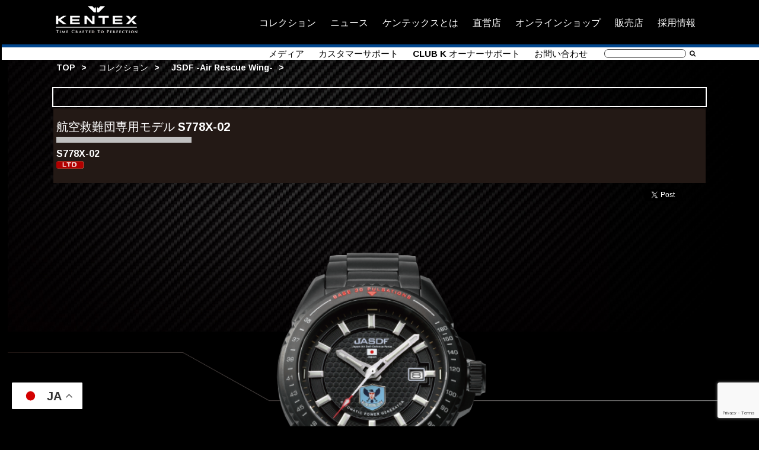

--- FILE ---
content_type: text/html; charset=UTF-8
request_url: https://www.kentex-jp.com/watch/6413/
body_size: 54629
content:
<!DOCTYPE html>
<html lang="ja">
  <head>
    <!-- Global site tag (gtag.js) - Google Analytics -->
    <script async src="https://www.googletagmanager.com/gtag/js?id=UA-125251090-1"></script>
    <script>
     window.dataLayer = window.dataLayer || [];
     function gtag(){dataLayer.push(arguments);}
     gtag('js', new Date());

     gtag('config', 'UA-125251090-1');
    </script>
    
 <!-- Google Tag Manager -->
<script>(function(w,d,s,l,i){w[l]=w[l]||[];w[l].push({'gtm.start':
new Date().getTime(),event:'gtm.js'});var f=d.getElementsByTagName(s)[0],
j=d.createElement(s),dl=l!='dataLayer'?'&l='+l:'';j.async=true;j.src=
'https://www.googletagmanager.com/gtm.js?id='+i+dl;f.parentNode.insertBefore(j,f);
})(window,document,'script','dataLayer','GTM-KM7XTSZ');</script>
<!-- End Google Tag Manager -->   
    
    <meta charset="UTF-8">
          <title>航空救難団専用モデル S778X-02 | ケンテックスジャパン &#8211; Kentex</title>
        <meta property="og:image" content="" >
    <meta name="viewport" content="width=device-width">
    <link rel="shortcut icon" href="https://www.kentex-jp.com/wp-content/uploads/2016/08/favicon.png" />
    <link rel="stylesheet" href="https://www.kentex-jp.com/wp-content/themes/kentex2016/style.css" />
    <link href='https://fonts.googleapis.com/css?family=Ramabhadra' rel='stylesheet' type='text/css'>
    <link href="https://netdna.bootstrapcdn.com/font-awesome/4.2.0/css/font-awesome.css" rel="stylesheet">



    




<script src="https://ajax.googleapis.com/ajax/libs/jquery/1.12.4/jquery.min.js"></script>





    <meta name='robots' content='max-image-preview:large' />
<link rel="alternate" title="oEmbed (JSON)" type="application/json+oembed" href="https://www.kentex-jp.com/wp-json/oembed/1.0/embed?url=https%3A%2F%2Fwww.kentex-jp.com%2Fwatch%2F6413%2F" />
<link rel="alternate" title="oEmbed (XML)" type="text/xml+oembed" href="https://www.kentex-jp.com/wp-json/oembed/1.0/embed?url=https%3A%2F%2Fwww.kentex-jp.com%2Fwatch%2F6413%2F&#038;format=xml" />
<style id='wp-img-auto-sizes-contain-inline-css' type='text/css'>
img:is([sizes=auto i],[sizes^="auto," i]){contain-intrinsic-size:3000px 1500px}
/*# sourceURL=wp-img-auto-sizes-contain-inline-css */
</style>
<style id='wp-emoji-styles-inline-css' type='text/css'>

	img.wp-smiley, img.emoji {
		display: inline !important;
		border: none !important;
		box-shadow: none !important;
		height: 1em !important;
		width: 1em !important;
		margin: 0 0.07em !important;
		vertical-align: -0.1em !important;
		background: none !important;
		padding: 0 !important;
	}
/*# sourceURL=wp-emoji-styles-inline-css */
</style>
<style id='wp-block-library-inline-css' type='text/css'>
:root{--wp-block-synced-color:#7a00df;--wp-block-synced-color--rgb:122,0,223;--wp-bound-block-color:var(--wp-block-synced-color);--wp-editor-canvas-background:#ddd;--wp-admin-theme-color:#007cba;--wp-admin-theme-color--rgb:0,124,186;--wp-admin-theme-color-darker-10:#006ba1;--wp-admin-theme-color-darker-10--rgb:0,107,160.5;--wp-admin-theme-color-darker-20:#005a87;--wp-admin-theme-color-darker-20--rgb:0,90,135;--wp-admin-border-width-focus:2px}@media (min-resolution:192dpi){:root{--wp-admin-border-width-focus:1.5px}}.wp-element-button{cursor:pointer}:root .has-very-light-gray-background-color{background-color:#eee}:root .has-very-dark-gray-background-color{background-color:#313131}:root .has-very-light-gray-color{color:#eee}:root .has-very-dark-gray-color{color:#313131}:root .has-vivid-green-cyan-to-vivid-cyan-blue-gradient-background{background:linear-gradient(135deg,#00d084,#0693e3)}:root .has-purple-crush-gradient-background{background:linear-gradient(135deg,#34e2e4,#4721fb 50%,#ab1dfe)}:root .has-hazy-dawn-gradient-background{background:linear-gradient(135deg,#faaca8,#dad0ec)}:root .has-subdued-olive-gradient-background{background:linear-gradient(135deg,#fafae1,#67a671)}:root .has-atomic-cream-gradient-background{background:linear-gradient(135deg,#fdd79a,#004a59)}:root .has-nightshade-gradient-background{background:linear-gradient(135deg,#330968,#31cdcf)}:root .has-midnight-gradient-background{background:linear-gradient(135deg,#020381,#2874fc)}:root{--wp--preset--font-size--normal:16px;--wp--preset--font-size--huge:42px}.has-regular-font-size{font-size:1em}.has-larger-font-size{font-size:2.625em}.has-normal-font-size{font-size:var(--wp--preset--font-size--normal)}.has-huge-font-size{font-size:var(--wp--preset--font-size--huge)}.has-text-align-center{text-align:center}.has-text-align-left{text-align:left}.has-text-align-right{text-align:right}.has-fit-text{white-space:nowrap!important}#end-resizable-editor-section{display:none}.aligncenter{clear:both}.items-justified-left{justify-content:flex-start}.items-justified-center{justify-content:center}.items-justified-right{justify-content:flex-end}.items-justified-space-between{justify-content:space-between}.screen-reader-text{border:0;clip-path:inset(50%);height:1px;margin:-1px;overflow:hidden;padding:0;position:absolute;width:1px;word-wrap:normal!important}.screen-reader-text:focus{background-color:#ddd;clip-path:none;color:#444;display:block;font-size:1em;height:auto;left:5px;line-height:normal;padding:15px 23px 14px;text-decoration:none;top:5px;width:auto;z-index:100000}html :where(.has-border-color){border-style:solid}html :where([style*=border-top-color]){border-top-style:solid}html :where([style*=border-right-color]){border-right-style:solid}html :where([style*=border-bottom-color]){border-bottom-style:solid}html :where([style*=border-left-color]){border-left-style:solid}html :where([style*=border-width]){border-style:solid}html :where([style*=border-top-width]){border-top-style:solid}html :where([style*=border-right-width]){border-right-style:solid}html :where([style*=border-bottom-width]){border-bottom-style:solid}html :where([style*=border-left-width]){border-left-style:solid}html :where(img[class*=wp-image-]){height:auto;max-width:100%}:where(figure){margin:0 0 1em}html :where(.is-position-sticky){--wp-admin--admin-bar--position-offset:var(--wp-admin--admin-bar--height,0px)}@media screen and (max-width:600px){html :where(.is-position-sticky){--wp-admin--admin-bar--position-offset:0px}}

/*# sourceURL=wp-block-library-inline-css */
</style><style id='global-styles-inline-css' type='text/css'>
:root{--wp--preset--aspect-ratio--square: 1;--wp--preset--aspect-ratio--4-3: 4/3;--wp--preset--aspect-ratio--3-4: 3/4;--wp--preset--aspect-ratio--3-2: 3/2;--wp--preset--aspect-ratio--2-3: 2/3;--wp--preset--aspect-ratio--16-9: 16/9;--wp--preset--aspect-ratio--9-16: 9/16;--wp--preset--color--black: #000000;--wp--preset--color--cyan-bluish-gray: #abb8c3;--wp--preset--color--white: #ffffff;--wp--preset--color--pale-pink: #f78da7;--wp--preset--color--vivid-red: #cf2e2e;--wp--preset--color--luminous-vivid-orange: #ff6900;--wp--preset--color--luminous-vivid-amber: #fcb900;--wp--preset--color--light-green-cyan: #7bdcb5;--wp--preset--color--vivid-green-cyan: #00d084;--wp--preset--color--pale-cyan-blue: #8ed1fc;--wp--preset--color--vivid-cyan-blue: #0693e3;--wp--preset--color--vivid-purple: #9b51e0;--wp--preset--gradient--vivid-cyan-blue-to-vivid-purple: linear-gradient(135deg,rgb(6,147,227) 0%,rgb(155,81,224) 100%);--wp--preset--gradient--light-green-cyan-to-vivid-green-cyan: linear-gradient(135deg,rgb(122,220,180) 0%,rgb(0,208,130) 100%);--wp--preset--gradient--luminous-vivid-amber-to-luminous-vivid-orange: linear-gradient(135deg,rgb(252,185,0) 0%,rgb(255,105,0) 100%);--wp--preset--gradient--luminous-vivid-orange-to-vivid-red: linear-gradient(135deg,rgb(255,105,0) 0%,rgb(207,46,46) 100%);--wp--preset--gradient--very-light-gray-to-cyan-bluish-gray: linear-gradient(135deg,rgb(238,238,238) 0%,rgb(169,184,195) 100%);--wp--preset--gradient--cool-to-warm-spectrum: linear-gradient(135deg,rgb(74,234,220) 0%,rgb(151,120,209) 20%,rgb(207,42,186) 40%,rgb(238,44,130) 60%,rgb(251,105,98) 80%,rgb(254,248,76) 100%);--wp--preset--gradient--blush-light-purple: linear-gradient(135deg,rgb(255,206,236) 0%,rgb(152,150,240) 100%);--wp--preset--gradient--blush-bordeaux: linear-gradient(135deg,rgb(254,205,165) 0%,rgb(254,45,45) 50%,rgb(107,0,62) 100%);--wp--preset--gradient--luminous-dusk: linear-gradient(135deg,rgb(255,203,112) 0%,rgb(199,81,192) 50%,rgb(65,88,208) 100%);--wp--preset--gradient--pale-ocean: linear-gradient(135deg,rgb(255,245,203) 0%,rgb(182,227,212) 50%,rgb(51,167,181) 100%);--wp--preset--gradient--electric-grass: linear-gradient(135deg,rgb(202,248,128) 0%,rgb(113,206,126) 100%);--wp--preset--gradient--midnight: linear-gradient(135deg,rgb(2,3,129) 0%,rgb(40,116,252) 100%);--wp--preset--font-size--small: 13px;--wp--preset--font-size--medium: 20px;--wp--preset--font-size--large: 36px;--wp--preset--font-size--x-large: 42px;--wp--preset--spacing--20: 0.44rem;--wp--preset--spacing--30: 0.67rem;--wp--preset--spacing--40: 1rem;--wp--preset--spacing--50: 1.5rem;--wp--preset--spacing--60: 2.25rem;--wp--preset--spacing--70: 3.38rem;--wp--preset--spacing--80: 5.06rem;--wp--preset--shadow--natural: 6px 6px 9px rgba(0, 0, 0, 0.2);--wp--preset--shadow--deep: 12px 12px 50px rgba(0, 0, 0, 0.4);--wp--preset--shadow--sharp: 6px 6px 0px rgba(0, 0, 0, 0.2);--wp--preset--shadow--outlined: 6px 6px 0px -3px rgb(255, 255, 255), 6px 6px rgb(0, 0, 0);--wp--preset--shadow--crisp: 6px 6px 0px rgb(0, 0, 0);}:where(.is-layout-flex){gap: 0.5em;}:where(.is-layout-grid){gap: 0.5em;}body .is-layout-flex{display: flex;}.is-layout-flex{flex-wrap: wrap;align-items: center;}.is-layout-flex > :is(*, div){margin: 0;}body .is-layout-grid{display: grid;}.is-layout-grid > :is(*, div){margin: 0;}:where(.wp-block-columns.is-layout-flex){gap: 2em;}:where(.wp-block-columns.is-layout-grid){gap: 2em;}:where(.wp-block-post-template.is-layout-flex){gap: 1.25em;}:where(.wp-block-post-template.is-layout-grid){gap: 1.25em;}.has-black-color{color: var(--wp--preset--color--black) !important;}.has-cyan-bluish-gray-color{color: var(--wp--preset--color--cyan-bluish-gray) !important;}.has-white-color{color: var(--wp--preset--color--white) !important;}.has-pale-pink-color{color: var(--wp--preset--color--pale-pink) !important;}.has-vivid-red-color{color: var(--wp--preset--color--vivid-red) !important;}.has-luminous-vivid-orange-color{color: var(--wp--preset--color--luminous-vivid-orange) !important;}.has-luminous-vivid-amber-color{color: var(--wp--preset--color--luminous-vivid-amber) !important;}.has-light-green-cyan-color{color: var(--wp--preset--color--light-green-cyan) !important;}.has-vivid-green-cyan-color{color: var(--wp--preset--color--vivid-green-cyan) !important;}.has-pale-cyan-blue-color{color: var(--wp--preset--color--pale-cyan-blue) !important;}.has-vivid-cyan-blue-color{color: var(--wp--preset--color--vivid-cyan-blue) !important;}.has-vivid-purple-color{color: var(--wp--preset--color--vivid-purple) !important;}.has-black-background-color{background-color: var(--wp--preset--color--black) !important;}.has-cyan-bluish-gray-background-color{background-color: var(--wp--preset--color--cyan-bluish-gray) !important;}.has-white-background-color{background-color: var(--wp--preset--color--white) !important;}.has-pale-pink-background-color{background-color: var(--wp--preset--color--pale-pink) !important;}.has-vivid-red-background-color{background-color: var(--wp--preset--color--vivid-red) !important;}.has-luminous-vivid-orange-background-color{background-color: var(--wp--preset--color--luminous-vivid-orange) !important;}.has-luminous-vivid-amber-background-color{background-color: var(--wp--preset--color--luminous-vivid-amber) !important;}.has-light-green-cyan-background-color{background-color: var(--wp--preset--color--light-green-cyan) !important;}.has-vivid-green-cyan-background-color{background-color: var(--wp--preset--color--vivid-green-cyan) !important;}.has-pale-cyan-blue-background-color{background-color: var(--wp--preset--color--pale-cyan-blue) !important;}.has-vivid-cyan-blue-background-color{background-color: var(--wp--preset--color--vivid-cyan-blue) !important;}.has-vivid-purple-background-color{background-color: var(--wp--preset--color--vivid-purple) !important;}.has-black-border-color{border-color: var(--wp--preset--color--black) !important;}.has-cyan-bluish-gray-border-color{border-color: var(--wp--preset--color--cyan-bluish-gray) !important;}.has-white-border-color{border-color: var(--wp--preset--color--white) !important;}.has-pale-pink-border-color{border-color: var(--wp--preset--color--pale-pink) !important;}.has-vivid-red-border-color{border-color: var(--wp--preset--color--vivid-red) !important;}.has-luminous-vivid-orange-border-color{border-color: var(--wp--preset--color--luminous-vivid-orange) !important;}.has-luminous-vivid-amber-border-color{border-color: var(--wp--preset--color--luminous-vivid-amber) !important;}.has-light-green-cyan-border-color{border-color: var(--wp--preset--color--light-green-cyan) !important;}.has-vivid-green-cyan-border-color{border-color: var(--wp--preset--color--vivid-green-cyan) !important;}.has-pale-cyan-blue-border-color{border-color: var(--wp--preset--color--pale-cyan-blue) !important;}.has-vivid-cyan-blue-border-color{border-color: var(--wp--preset--color--vivid-cyan-blue) !important;}.has-vivid-purple-border-color{border-color: var(--wp--preset--color--vivid-purple) !important;}.has-vivid-cyan-blue-to-vivid-purple-gradient-background{background: var(--wp--preset--gradient--vivid-cyan-blue-to-vivid-purple) !important;}.has-light-green-cyan-to-vivid-green-cyan-gradient-background{background: var(--wp--preset--gradient--light-green-cyan-to-vivid-green-cyan) !important;}.has-luminous-vivid-amber-to-luminous-vivid-orange-gradient-background{background: var(--wp--preset--gradient--luminous-vivid-amber-to-luminous-vivid-orange) !important;}.has-luminous-vivid-orange-to-vivid-red-gradient-background{background: var(--wp--preset--gradient--luminous-vivid-orange-to-vivid-red) !important;}.has-very-light-gray-to-cyan-bluish-gray-gradient-background{background: var(--wp--preset--gradient--very-light-gray-to-cyan-bluish-gray) !important;}.has-cool-to-warm-spectrum-gradient-background{background: var(--wp--preset--gradient--cool-to-warm-spectrum) !important;}.has-blush-light-purple-gradient-background{background: var(--wp--preset--gradient--blush-light-purple) !important;}.has-blush-bordeaux-gradient-background{background: var(--wp--preset--gradient--blush-bordeaux) !important;}.has-luminous-dusk-gradient-background{background: var(--wp--preset--gradient--luminous-dusk) !important;}.has-pale-ocean-gradient-background{background: var(--wp--preset--gradient--pale-ocean) !important;}.has-electric-grass-gradient-background{background: var(--wp--preset--gradient--electric-grass) !important;}.has-midnight-gradient-background{background: var(--wp--preset--gradient--midnight) !important;}.has-small-font-size{font-size: var(--wp--preset--font-size--small) !important;}.has-medium-font-size{font-size: var(--wp--preset--font-size--medium) !important;}.has-large-font-size{font-size: var(--wp--preset--font-size--large) !important;}.has-x-large-font-size{font-size: var(--wp--preset--font-size--x-large) !important;}
/*# sourceURL=global-styles-inline-css */
</style>

<style id='classic-theme-styles-inline-css' type='text/css'>
/*! This file is auto-generated */
.wp-block-button__link{color:#fff;background-color:#32373c;border-radius:9999px;box-shadow:none;text-decoration:none;padding:calc(.667em + 2px) calc(1.333em + 2px);font-size:1.125em}.wp-block-file__button{background:#32373c;color:#fff;text-decoration:none}
/*# sourceURL=/wp-includes/css/classic-themes.min.css */
</style>
<link rel='stylesheet' id='contact-form-7-css' href='https://www.kentex-jp.com/wp-content/plugins/contact-form-7/includes/css/styles.css?ver=6.1.4' type='text/css' media='all' />
<link rel='stylesheet' id='photospace-styles-css' href='https://www.kentex-jp.com/wp-content/plugins/photospace/gallery.css?ver=6.9' type='text/css' media='all' />
<!--n2css--><!--n2js--><script type="text/javascript" src="https://www.kentex-jp.com/wp-content/themes/kentex2016/js/news-fade.js?ver=6.9" id="news-js"></script>
<script type="text/javascript" src="https://www.kentex-jp.com/wp-includes/js/jquery/jquery.min.js?ver=3.7.1" id="jquery-core-js"></script>
<script type="text/javascript" src="https://www.kentex-jp.com/wp-includes/js/jquery/jquery-migrate.min.js?ver=3.4.1" id="jquery-migrate-js"></script>
<script type="text/javascript" src="https://www.kentex-jp.com/wp-content/plugins/photospace/jquery.galleriffic.js?ver=6.9" id="galleriffic-js"></script>
<link rel="https://api.w.org/" href="https://www.kentex-jp.com/wp-json/" /><link rel="EditURI" type="application/rsd+xml" title="RSD" href="https://www.kentex-jp.com/xmlrpc.php?rsd" />
<meta name="generator" content="WordPress 6.9" />
<link rel="canonical" href="https://www.kentex-jp.com/watch/6413/" />
<link rel='shortlink' href='https://www.kentex-jp.com/?p=6413' />
<!--	photospace [ START ] --> 
<style type="text/css">
			.photospace .thumnail_col a.pageLink {
				width:50px;
				height:50px;
			}
			.photospace .gal_content,
				.photospace .loader,
				.photospace .slideshow a.advance-link{
					width:650px;
				}
			.photospace{
					width:600px;
				}
			.photospace{
					height:650px;
				}
			.photospace ul.thumbs li {
					margin-bottom:10px !important;
					margin-right:10px !important; 
				}
			.photospace .loader {
					height: 325px;
				}
			.photospace .loader {
					width: 650px;
				}
			.photospace .slideshow a.advance-link,
				.photospace .slideshow span.image-wrapper {
					height:650px;
				}
			.photospace .slideshow-container {
					height:650px;
				}
		</style><!--	photospace [ END ] --> 
<script type="text/javascript">
	window._se_plugin_version = '8.1.9';
</script>

<!-- BEGIN: WP Social Bookmarking Light HEAD --><script>
    (function (d, s, id) {
        var js, fjs = d.getElementsByTagName(s)[0];
        if (d.getElementById(id)) return;
        js = d.createElement(s);
        js.id = id;
        js.src = "//connect.facebook.net/en_US/sdk.js#xfbml=1&version=v2.7";
        fjs.parentNode.insertBefore(js, fjs);
    }(document, 'script', 'facebook-jssdk'));
</script>
<style type="text/css">.wp_social_bookmarking_light{
    border: 0 !important;
    padding: 10px 0 20px 0 !important;
    margin: 0 !important;
}
.wp_social_bookmarking_light div{
    float: left !important;
    border: 0 !important;
    padding: 0 !important;
    margin: 0 5px 0px 0 !important;
    line-height: 13px !important;
    text-indent: 0 !important;
}
.wp_social_bookmarking_light img{
    border: 0 !important;
    padding: 0;
    margin: 0;
    vertical-align: top !important;
}
.wp_social_bookmarking_light_clear{
    clear: both !important;
}
#fb-root{
    display: none;
}
.wsbl_twitter{
    width: 100px;
}
.wsbl_facebook_like iframe{
    max-width: none !important;
}
</style>
<!-- END: WP Social Bookmarking Light HEAD -->
		<style type="text/css" id="wp-custom-css">
			.gallery img {
  border-radius: 8px;
  box-shadow: 0 4px 12px rgba(0, 0, 0, 0.15);
  transition: transform 0.3s ease, box-shadow 0.3s ease;
}

.gallery img:hover {
  transform: scale(1.03);
  box-shadow: 0 8px 20px rgba(0, 0, 0, 0.3);
}		</style>
		  </head>
  <body data-rsssl=1>
  
  <!-- Google Tag Manager (noscript) -->
<noscript><iframe src="https://www.googletagmanager.com/ns.html?id=GTM-KM7XTSZ"
height="0" width="0" style="display:none;visibility:hidden"></iframe></noscript>
<!-- End Google Tag Manager (noscript) -->
  
  

    <header>
      <div id="fixedbox">
	<div class="header-site">
	  <div class="site-upper clearfix">
	    <h1><a href="https://www.kentex-jp.com"><img src="https://www.kentex-jp.com/wp-content/themes/kentex2016/images/kentex-logo.png" alt="ケンテックスジャパン &#8211; Kentex"></a></h1>
	    <button type="button" id="menubtn">
	      <i class="fa fa-bars" style=""></i><span>MENU</span>
	    </button>
	    <nav class="menu-nav-container"><ul id="menu-nav" class="menu"><li id="menu-item-1287" class="menu-item menu-item-type-custom menu-item-object-custom menu-item-has-children menu-item-1287"><a href="#">コレクション</a>
<ul class="sub-menu">
	<li id="menu-item-1288" class="menu-item menu-item-type-post_type menu-item-object-collection menu-item-1288"><a href="https://www.kentex-jp.com/collection/tourbillon/">トゥールビヨン</a></li>
	<li id="menu-item-1289" class="menu-item menu-item-type-post_type menu-item-object-collection menu-item-1289"><a href="https://www.kentex-jp.com/collection/craftsman/">クラフツマン</a></li>
	<li id="menu-item-1290" class="menu-item menu-item-type-post_type menu-item-object-collection menu-item-1290"><a href="https://www.kentex-jp.com/collection/espy/">エスパイ</a></li>
	<li id="menu-item-6918" class="menu-item menu-item-type-custom menu-item-object-custom menu-item-6918"><a href="https://www.kentex-jp.com/collection/marinegmt/">マリン GMT</a></li>
	<li id="menu-item-4527" class="menu-item menu-item-type-custom menu-item-object-custom menu-item-4527"><a href="https://www.kentex-jp.com/collection/marineman_sea-angler/">マリンマン SEA-ANGLER</a></li>
	<li id="menu-item-1294" class="menu-item menu-item-type-post_type menu-item-object-collection menu-item-1294"><a href="https://www.kentex-jp.com/collection/marineman/">マリンマン SEAHORSE II</a></li>
	<li id="menu-item-8273" class="menu-item menu-item-type-custom menu-item-object-custom menu-item-8273"><a href="https://www.kentex-jp.com/collection/skymanGMT/">スカイマン</a></li>
	<li id="menu-item-1293" class="menu-item menu-item-type-post_type menu-item-object-collection menu-item-1293"><a href="https://www.kentex-jp.com/collection/landman/">ランドマン</a></li>
	<li id="menu-item-3770" class="menu-item menu-item-type-custom menu-item-object-custom menu-item-3770"><a href="https://www.kentex-jp.com/collection/progaus/">プロガウス</a></li>
	<li id="menu-item-2671" class="menu-item menu-item-type-post_type menu-item-object-collection menu-item-2671"><a href="https://www.kentex-jp.com/collection/jsdf-standard/">JSDF　スタンダード</a></li>
	<li id="menu-item-2670" class="menu-item menu-item-type-post_type menu-item-object-collection menu-item-2670"><a href="https://www.kentex-jp.com/collection/jsdf-solar/">JSDF　ソーラー</a></li>
	<li id="menu-item-5010" class="menu-item menu-item-type-custom menu-item-object-custom menu-item-5010"><a href="https://www.kentex-jp.com/collection/jsdf-titanium-solar/">JSDF　チタンソーラー</a></li>
	<li id="menu-item-6228" class="menu-item menu-item-type-custom menu-item-object-custom menu-item-6228"><a href="https://www.kentex-jp.com/collection/jsdf-solar-pro/">JSDF　ソーラー　プロ</a></li>
	<li id="menu-item-1395" class="menu-item menu-item-type-post_type menu-item-object-collection menu-item-1395"><a href="https://www.kentex-jp.com/collection/blueimpulse/">JSDF　ブルーインパルス</a></li>
	<li id="menu-item-3105" class="menu-item menu-item-type-custom menu-item-object-custom menu-item-3105"><a href="https://www.kentex-jp.com/collection/jsdf-air-rescue-wing/">JSDF　航空救難団</a></li>
	<li id="menu-item-4860" class="menu-item menu-item-type-post_type menu-item-object-collection menu-item-4860"><a href="https://www.kentex-jp.com/collection/jsdf-ladies/">JSDF　レディース</a></li>
	<li id="menu-item-4119" class="menu-item menu-item-type-custom menu-item-object-custom menu-item-4119"><a href="https://www.kentex-jp.com/collection/moto-r/">MOTO-R</a></li>
</ul>
</li>
<li id="menu-item-1297" class="menu-item menu-item-type-custom menu-item-object-custom menu-item-1297"><a href="/news/">ニュース</a></li>
<li id="menu-item-1298" class="menu-item menu-item-type-custom menu-item-object-custom menu-item-has-children menu-item-1298"><a href="#">ケンテックスとは</a>
<ul class="sub-menu">
	<li id="menu-item-1300" class="menu-item menu-item-type-post_type menu-item-object-about_kentex menu-item-1300"><a href="https://www.kentex-jp.com/about_kentex/concept/">コンセプト</a></li>
	<li id="menu-item-1480" class="menu-item menu-item-type-post_type menu-item-object-about_kentex menu-item-1480"><a href="https://www.kentex-jp.com/about_kentex/craftsmanship/">クラフツマンシップ</a></li>
	<li id="menu-item-1946" class="menu-item menu-item-type-post_type menu-item-object-about_kentex menu-item-1946"><a href="https://www.kentex-jp.com/about_kentex/kodawari/">ケンテックスのこだわり</a></li>
	<li id="menu-item-2856" class="menu-item menu-item-type-custom menu-item-object-custom menu-item-2856"><a href="/new_product/">新製品開発室</a></li>
	<li id="menu-item-1303" class="menu-item menu-item-type-post_type menu-item-object-about_kentex menu-item-1303"><a href="https://www.kentex-jp.com/about_kentex/history/">ヒストリー</a></li>
	<li id="menu-item-1713" class="menu-item menu-item-type-post_type menu-item-object-about_kentex menu-item-1713"><a href="https://www.kentex-jp.com/about_kentex/foundermessage/">代表メッセージ</a></li>
	<li id="menu-item-1302" class="menu-item menu-item-type-post_type menu-item-object-about_kentex menu-item-1302"><a href="https://www.kentex-jp.com/about_kentex/corp_info/">会社概要</a></li>
</ul>
</li>
<li id="menu-item-1305" class="menu-item menu-item-type-custom menu-item-object-custom menu-item-has-children menu-item-1305"><a>直営店</a>
<ul class="sub-menu">
	<li id="menu-item-5073" class="menu-item menu-item-type-post_type menu-item-object-page menu-item-5073"><a href="https://www.kentex-jp.com/showroom/">ブティック</a></li>
</ul>
</li>
<li id="menu-item-3924" class="menu-item menu-item-type-custom menu-item-object-custom menu-item-has-children menu-item-3924"><a>オンラインショップ</a>
<ul class="sub-menu">
	<li id="menu-item-5926" class="menu-item menu-item-type-custom menu-item-object-custom menu-item-5926"><a href="https://kentex-shop.com/">KENTEXオンラインショップ</a></li>
	<li id="menu-item-5927" class="menu-item menu-item-type-custom menu-item-object-custom menu-item-5927"><a href="https://www.moto-r-shop.com/">MOTO-Rオンラインショップ</a></li>
</ul>
</li>
<li id="menu-item-1306" class="menu-item menu-item-type-custom menu-item-object-custom menu-item-has-children menu-item-1306"><a href="#">販売店</a>
<ul class="sub-menu">
	<li id="menu-item-1320" class="menu-item menu-item-type-post_type menu-item-object-store_finder menu-item-1320"><a href="https://www.kentex-jp.com/store_finder/dealer-2/">正規販売店</a></li>
	<li id="menu-item-5933" class="menu-item menu-item-type-post_type menu-item-object-store_finder menu-item-5933"><a href="https://www.kentex-jp.com/store_finder/moto-r_dealer/">【MOTO-R】正規販売店</a></li>
	<li id="menu-item-1452" class="menu-item menu-item-type-post_type menu-item-object-store_finder menu-item-1452"><a href="https://www.kentex-jp.com/store_finder/forjsdf/">自衛隊関係者</a></li>
	<li id="menu-item-1893" class="menu-item menu-item-type-custom menu-item-object-custom menu-item-1893"><a href="http://www.kentexwatch.com/">OVERSEAS</a></li>
</ul>
</li>
<li id="menu-item-7176" class="menu-item menu-item-type-post_type menu-item-object-page menu-item-7176"><a href="https://www.kentex-jp.com/recruit/">採用情報</a></li>
</ul></nav>	  </div><!-- div.site-upper -->
	</div><!-- .header-site -->

	<div class="header-sub">
	  <div class="site-lower clearfix">

	    
	    <form role="search" method="get" id="searchform" class="searchform" action="https://www.kentex-jp.com/">
	      <div>
				<label class="screen-reader-text" for="s">検索:</label>
		<input type="text" value="" name="s" id="s" />
		<input type="submit" id="searchsubmit" value="&#xf002;" />
	      </div>
	    </form>
	    <nav class="menu-nav2-container"><ul id="menu-nav2" class="menu"><li id="menu-item-4233" class="menu-item menu-item-type-custom menu-item-object-custom menu-item-4233"><a href="/media/">メディア</a></li>
<li id="menu-item-1307" class="menu-item menu-item-type-custom menu-item-object-custom menu-item-has-children menu-item-1307"><a href="#">カスタマーサポート</a>
<ul class="sub-menu">
	<li id="menu-item-1309" class="menu-item menu-item-type-post_type menu-item-object-service menu-item-1309"><a href="https://www.kentex-jp.com/service/repair/">修理</a></li>
	<li id="menu-item-1311" class="menu-item menu-item-type-post_type menu-item-object-service menu-item-1311"><a href="https://www.kentex-jp.com/service/manual/">製品マニュアル</a></li>
	<li id="menu-item-1312" class="menu-item menu-item-type-post_type menu-item-object-service menu-item-1312"><a href="https://www.kentex-jp.com/service/catalog/">カタログ</a></li>
</ul>
</li>
<li id="menu-item-1313" class="menu-item menu-item-type-custom menu-item-object-custom menu-item-has-children menu-item-1313"><a href="#">CLUB K オーナーサポート</a>
<ul class="sub-menu">
	<li id="menu-item-1708" class="menu-item menu-item-type-custom menu-item-object-custom menu-item-1708"><a href="https://www.kentex-jp.com/aboutclubk/">CLUB K について</a></li>
	<li id="menu-item-1709" class="menu-item menu-item-type-custom menu-item-object-custom menu-item-1709"><a href="https://club-kentex.com" title="target=&#8221;_blank&#8221;">入会登録・ログイン</a></li>
</ul>
</li>
<li id="menu-item-1315" class="menu-item menu-item-type-custom menu-item-object-custom menu-item-1315"><a href="/contact/">お問い合わせ</a></li>
</ul></nav>	  </div><!-- div.site-lower -->
	</div><!-- div.header-sub -->
      </div>
    </header>

<main class="watch">

  <div style="position:absolute;top:0px;">
    <img src="https://www.kentex-jp.com/wp-content/themes/kentex2016/images/01back.png" style="width:100%; height:auto;"> 
  </div>
  <div style="position:absolute;top:500px;">
    <img src="https://www.kentex-jp.com/wp-content/themes/kentex2016/images/back-line1.png" style="width:100%; height:auto;">
  </div>
  <div style="position:absolute;bottom:500px;">
    <img src="https://www.kentex-jp.com/wp-content/themes/kentex2016/images/back-line2.png" style="width:100%; height:auto;">
  </div>

  
  <nav class="bread maxmedia" >
    <ol>
      <li class="arrow"><a href="<a href="https://www.kentex-jp.com"></a>TOP</li>
      <li class="arrow"><a href="/collection/">コレクション</a></li>
      <li class="arrow"><a href="https://www.kentex-jp.com/collection/jsdf-arw/">JSDF -Air Rescue Wing-</a></li>
    </ol>
  </nav>

            <div class="title-frame maxmedia">
	<div class="title">
	  	</div>
      </div>

      <div class="title-base maxmedia clearfix">
	<div class="title">
	  <div class="inner">航空救難団専用モデル S778X-02</div>
	  <hr>
	  <div class="date">
	    S778X-02	    <div class="icon">
	      	      	      	      	      	      	      	      		<img src="https://www.kentex-jp.com/wp-content/themes/kentex2016/images/ico1_ltd.png" alt="ltd" />
	      	      	      	    </div><!-- icon -->
	  </div>
	</div>
	<div class="watch-sns"><div class='wp_social_bookmarking_light'>        <div class="wsbl_facebook_like"><div id="fb-root"></div><fb:like href="https://www.kentex-jp.com/watch/6413/" layout="button_count" action="like" width="100" share="false" show_faces="false" ></fb:like></div>        <div class="wsbl_twitter"><a href="https://twitter.com/share" class="twitter-share-button" data-url="https://www.kentex-jp.com/watch/6413/" data-text="航空救難団専用モデル S778X-02" data-lang="en">Tweet</a></div></div>
<br class='wp_social_bookmarking_light_clear' />
</div>
      </div>

	  

      <div class="bzone clearfix" >
	<!--:ja-->


	
		<div class="gallery_clear"></div> 
		<div id="gallery_6413_1" class="photospace"> 
	
			<!-- Start Advanced Gallery Html Containers -->
			<div class="thumbs_wrap2">
				<div class="thumbs_wrap">
					<div id="thumbs_6413_1" class="thumnail_col " >
						 
						<ul class="thumbs noscript">				
						
									<li><a class="thumb" href="https://www.kentex-jp.com/wp-content/uploads/2022/08/S778X-02_Front600.png" title="S778X-02_Front600" >								
											<img decoding="async" src="https://www.kentex-jp.com/wp-content/uploads/2022/08/S778X-02_Front600-75x75.png" alt="" title="S778X-02_Front600" />
										</a>
										
										<div class="caption">
											
										</div>
										
									</li>
								
									<li><a class="thumb" href="https://www.kentex-jp.com/wp-content/uploads/2022/08/S778X-02_SideViewB600.png" title="S778X-02_SideViewB600" >								
											<img decoding="async" src="https://www.kentex-jp.com/wp-content/uploads/2022/08/S778X-02_SideViewB600-75x75.png" alt="" title="S778X-02_SideViewB600" />
										</a>
										
										<div class="caption">
											
										</div>
										
									</li>
								
									<li><a class="thumb" href="https://www.kentex-jp.com/wp-content/uploads/2022/08/S778X-02_Hands600.jpg" title="S778X-02_Hands600" >								
											<img decoding="async" src="https://www.kentex-jp.com/wp-content/uploads/2022/08/S778X-02_Hands600-75x75.jpg" alt="" title="S778X-02_Hands600" />
										</a>
										
										<div class="caption">
											
										</div>
										
									</li>
								
									<li><a class="thumb" href="https://www.kentex-jp.com/wp-content/uploads/2022/08/Logo-650x520.jpg" title="Logo" >								
											<img decoding="async" src="https://www.kentex-jp.com/wp-content/uploads/2022/08/Logo-75x75.jpg" alt="" title="Logo" />
										</a>
										
										<div class="caption">
											
										</div>
										
									</li>
								
									<li><a class="thumb" href="https://www.kentex-jp.com/wp-content/uploads/2022/08/S778XStrap600.jpg" title="S778XStrap600" >								
											<img decoding="async" src="https://www.kentex-jp.com/wp-content/uploads/2022/08/S778XStrap600-75x75.jpg" alt="" title="S778XStrap600" />
										</a>
										
										<div class="caption">
											
										</div>
										
									</li>
								
									<li><a class="thumb" href="https://www.kentex-jp.com/wp-content/uploads/2022/08/S778XDetachable600.jpg" title="S778XDetachable600" >								
											<img decoding="async" src="https://www.kentex-jp.com/wp-content/uploads/2022/08/S778XDetachable600-75x75.jpg" alt="" title="S778XDetachable600" />
										</a>
										
										<div class="caption">
											
										</div>
										
									</li>
								
									<li><a class="thumb" href="https://www.kentex-jp.com/wp-content/uploads/2022/08/S778X-02_boxop600.png" title="S778X-02_boxop600" >								
											<img decoding="async" src="https://www.kentex-jp.com/wp-content/uploads/2022/08/S778X-02_boxop600-75x75.png" alt="" title="S778X-02_boxop600" />
										</a>
										
										<div class="caption">
											
										</div>
										
									</li>
								
						</ul>
								<div class="photospace_clear"></div>
								<a class="pageLink prev" style="display:none" href="#" title="Previous Page"></a>
						<a class="pageLink next" style="display:none" href="#" title="Next Page"></a>
					</div>
				</div>
			</div>
			
			<!-- Start Advanced Gallery Html Containers -->
			<div class="gal_content">
				
				<div class="slideshow-container">
					<div id="loading_6413_1" class="loader"></div>
					<div id="slideshow_6413_1" class="slideshow"></div>
					<div id="caption_6413_1" class="caption-container"></div>
				</div>
				
			</div>
	
	</div>
	
	<div class="gallery_clear"></div>
	
	
	
	<script type='text/javascript'>
			
			jQuery(document).ready(function($) {
				
				// We only want these styles applied when javascript is enabled
				$('.gal_content').css('display', 'block');
				$('.thumnail_col').css('width', '181px');
				
				// Initialize Advanced Galleriffic Gallery 
				var gallery = $('#thumbs_6413_1').galleriffic({ 
					delay:                     3500,
					numThumbs:                 9,
					preloadAhead:              9,
					enableTopPager:            0,
					enableBottomPager:         false,
					imageContainerSel:         '#slideshow_6413_1',
					controlsContainerSel:      '#controls_6413_1',
					captionContainerSel:       '#caption_6413_1',  
					loadingContainerSel:       '#loading_6413_1',
					renderSSControls:          true,
					renderNavControls:         true,
					playLinkText:              'Play Slideshow',
					pauseLinkText:             'Pause Slideshow',
					prevLinkText:              '‹ Previous Photo',
					nextLinkText:              'Next Photo ›',
					nextPageLinkText:          '&rsaquo;',
					prevPageLinkText:          '&lsaquo;',
					enableHistory:              0,
					autoStart:                 	0,
					enableKeyboardNavigation:	true,
					syncTransitions:           	1,
					defaultTransitionDuration: 	300,
						
					onTransitionOut:           function(slide, caption, isSync, callback) {
						slide.fadeTo(this.getDefaultTransitionDuration(isSync), 0.0, callback);
						caption.fadeTo(this.getDefaultTransitionDuration(isSync), 0.0);
					},
					onTransitionIn:            function(slide, caption, isSync) {
						var duration = this.getDefaultTransitionDuration(isSync);
						slide.fadeTo(duration, 1.0);
	
						// Position the caption at the bottom of the image and set its opacity
						var slideImage = slide.find('img');
						caption.width(slideImage.width())
							.css({
								//'bottom' : Math.floor((slide.height() - slideImage.outerHeight()) / 2 - 40),
								'top' : slideImage.outerHeight(),
								'left' : Math.floor((slide.width() - slideImage.width()) / 2) + slideImage.outerWidth() - slideImage.width()
							})
							.fadeTo(duration, 1.0);
						
					},
					onPageTransitionOut:       function(callback) {
						this.hide();
						setTimeout(callback, 100); // wait a bit
					},
					onPageTransitionIn:        function() {
						var prevPageLink = this.find('a.prev').css('display', 'none');
						var nextPageLink = this.find('a.next').css('display', 'none');
						
						// Show appropriate next / prev page links
						if (this.displayedPage > 0)
							prevPageLink.css('display', 'block');
		
						var lastPage = this.getNumPages() - 1;
						if (this.displayedPage < lastPage)
							nextPageLink.css('display', 'block');
		
						this.fadeTo('fast', 1.0);
					}
					
				}); 
				
				
				
				/**************** Event handlers for custom next / prev page links **********************/
		
				gallery.find('a.prev').click(function(e) {
					gallery.previousPage();
					e.preventDefault();
				});
		
				gallery.find('a.next').click(function(e) {
					gallery.nextPage(); 
					e.preventDefault();
				});
		
			});
		</script>
		
		

<!--:-->      </div>


      <div class="bzone detail clearfix">
	救難活動における”最後の砦”と言われる、航空自衛隊「航空救難団」（通称エアーレスキューウィング）
日々過酷なフィールドで活動する彼ら救難団メディックのために開発された、レスキュー専用ウォッチです。
救難ヘリ「ブラックホーク」をイメージした精悍な外装に、文字盤には航空救難団の部隊標識がデザインされています。ケースバックには、スローガンである「That Others May Live - 他を救うために- 」の文字とともに、部隊を構成する３機の航空機をゴールドでデザイン。
ムーブメントは、腕の動作で発電駆動するAGSシステムを採用。腕につけている限り、電池切れで時計が止まることはありません。

ベルトには新たにリップストップナイロンを採用。引き裂け時にも裂け目がストップする格子状に編み込まれたCORDURAナイロンを使用。      </div>

      <div class="bzone spec clearfix">

	<table>
	  <thead>
	    <tr>
	      <th colspan="2" class="title">SPECIFICATION</th>
	    </tr>
	  </thead>
	  <tbody>
	    <tr>
	      <th>ケース径</th>
	      <td>43.5mm</td>
	    </tr>
	    <tr>
	      <th>厚み</th>
	      <td>13.9mm</td>
	    </tr>
	    <tr>
	      <th>ケース長</th>
	      <td></td>
	    </tr>
	    <tr>
	      <th>重量</th>
	      <td>メタルベルト180g/ナイロン100g</td>
	    </tr>
	    <tr>
	      <th>ムーブ</th>
	      <td>日本製ローター発電式クォーツムーブメント</td>
	    </tr>
	    <tr>
	      <th>ダイアル</th>
	      <td>ブラックヘキサゴンメッシュ/6時位置に部隊ロゴ</td>
	    </tr>
	    <tr>
	      <th>バンド</th>
	      <td>SUS316 ステンレス ブラックPVD加工<br />
CORDURAリップストップナイロンストラップ</td>
	    </tr>
	    <tr>
	      <th>ケース</th>
	      <td>SUS316 ステンレス ブラックPVD加工</td>
	    </tr>
	    <tr>
	      <th>防水性能</th>
	      <td>20気圧防水</td>
	    </tr>
	    <tr>
	      <th>ガラス</th>
	      <td>K-1強化ガラス+DLCコーティング</td>
	    </tr>
	    <tr>
	      <th>その他</th>
	      <td>1958個限定生産<br />
裏蓋に「LIMITED No.0001/1958～」の限定シリアルナンバーと製品個別ID刻印<br />
アルミロゴプレート付き、専用化粧ボックス</td>
	    </tr>
	  </tbody>
	</table>

		  <div class="watch-store" style="text-align:center;margin-top:20px;">
	    <a href="https://kentex-shop.com/SHOP/S778X-02.html" target="_blank"><img src="https://www.kentex-jp.com/wp-content/themes/kentex2016/images/goto_netstore2.png" alt="購入する" width="300" height="69"  /></a>
	  </div>
	

      </div>
    
</main>
<aside>
</aside>

    <footer>
    <div class="site-map clearfix">
        <div class="site-map-inner">
            <dl>
                <dt>ケンテックスとは</dt>
                <dd><a href="https://www.kentex-jp.com/about_kentex/concept/">コンセプト</a></dd>
                <dd><a href="https://www.kentex-jp.com/about_kentex/craftsmanship/">クラフツマンシップ</a></dd>
                <dd><a href="https://www.kentex-jp.com/about_kentex/kodawari/">ケンテックスのこだわり</a></dd>
                <dd><a href="https://www.kentex-jp.com/new_product/">新製品開発室</a></dd>
                <dd><a href="https://www.kentex-jp.com/about_kentex/history/">ヒストリー</a></dd>
                <dd><a href="https://www.kentex-jp.com/about_kentex/foundermessage/">代表メッセージ</a></dd>
                <dd><a href="https://www.kentex-jp.com/about_kentex/corp_info/">会社概要</a></dd>
                <dd><a href="https://www.kentex-jp.com/recruit/">採用情報</a></dd>
                <dd><a href="https://www.kentex-jp.com/news/">ニュース</a></dd>
                <dd><a href="https://www.kentex-jp.com/contact/">お問い合わせ</a></dd>
            </dl>
        </div>
        <div class="site-map-inner">
            <dl>
            <dt>コレクション</dt>
                <dd><a href="https://www.kentex-jp.com/collection/tourbillon/">トゥールビヨン</a></dd>
                <dd><a href="https://www.kentex-jp.com/collection/craftsman/">クラフツマン</a></dd>
                <dd><a href="https://www.kentex-jp.com/collection/espy/">エスパイ</a></dd>
                <dd><a href="https://www.kentex-jp.com/collection/skyman/">スカイマン</a></dd>
                <dd><a href="https://www.kentex-jp.com/collection/landman/">ランドマン</a></dd>
                <dd><a href="https://www.kentex-jp.com/collection/marineman/">マリンマン</a></dd>
                <dd><a href="https://www.kentex-jp.com/collection/progaus/">プロガウス</a></dd>
                <dd><a href="https://www.kentex-jp.com/collection/jsdf-standard/">JSDF　スタンダード</a></dd>
                <dd><a href="https://www.kentex-jp.com/collection/jsdf-solar/">JSDF　ソーラー</a></dd>
                <dd><a href="https://www.kentex-jp.com/collection/jsdf-pro/">JSDF　プロ</a></dd>
                <dd><a href="https://www.kentex-jp.com/collection/jsdf-tri-force/">JSDF　トライフォース</a></dd>
                <dd><a href="https://www.kentex-jp.com/collection/blueimpulse/">JSDF　ブルーインパルス</a></dd>
                <dd><a href="https://www.kentex-jp.com/collection/jsdf-air-rescue-wing/">JSDF　航空救難団</a></dd>
            </dl>
        </div>
        <div class="site-map-inner">
            <dl>
            <dt>ショップ&amp;サービス</dt>
                <dd><a href="https://www.kentex-jp.com/showroom/">直営ブティック</a></dd>
                <dd><a href="https://www.kentex-jp.com/store_finder/dealer-2/">正規販売店</a></dd>
                <dd><a href="https://www.kentex-jp.com/store_finder/forjsdf/">自衛隊関係者</a></dd>
                <dd><a href="http://www.kentexwatch.com/">OVERSEAS</a></dd>
                <dd><a href="http://kentex-shop.com/" target="_blank">オンラインストア</a></dd>
                <dd><a href="https://www.kentex-jp.com/service/repair/">修理</a></dd>
                <dd><a href="https://www.kentex-jp.com/service/overhaul/">オーバーホール</a></dd>
                <dd><a href="https://www.kentex-jp.com/service/manual/">製品マニュアル</a></dd>
                <dd><a href="https://www.kentex-jp.com/service/catalog/">カタログ</a></dd>
            </dl>
        </div>
        <div class="site-map-inner">
            <dl>
                <dt>CLUB K オーナーサポート</dt>
                <dd><a href="https://www.kentex-jp.com/aboutclubk/">CLUB K オーナーサポートについて</a></dd>
                <dd><a href="https://club-kentex.com" target="_blank">会員登録・ログイン</a></dd>
            </dl>
        </div>
    </div>

<div class="copy">
&copy;KENTEX, ALL RIGHTS RESERVED. DO NOT USE OR REPRODUCE WITHOUT PERMISSION.
</div>
      
    </footer>
    <script type="speculationrules">
{"prefetch":[{"source":"document","where":{"and":[{"href_matches":"/*"},{"not":{"href_matches":["/wp-*.php","/wp-admin/*","/wp-content/uploads/*","/wp-content/*","/wp-content/plugins/*","/wp-content/themes/kentex2016/*","/*\\?(.+)"]}},{"not":{"selector_matches":"a[rel~=\"nofollow\"]"}},{"not":{"selector_matches":".no-prefetch, .no-prefetch a"}}]},"eagerness":"conservative"}]}
</script>
<div class="gtranslate_wrapper" id="gt-wrapper-18347980"></div>
<!-- BEGIN: WP Social Bookmarking Light FOOTER -->    <script>!function(d,s,id){var js,fjs=d.getElementsByTagName(s)[0],p=/^http:/.test(d.location)?'http':'https';if(!d.getElementById(id)){js=d.createElement(s);js.id=id;js.src=p+'://platform.twitter.com/widgets.js';fjs.parentNode.insertBefore(js,fjs);}}(document, 'script', 'twitter-wjs');</script><!-- END: WP Social Bookmarking Light FOOTER -->
<script type="text/javascript" src="https://www.kentex-jp.com/wp-includes/js/dist/hooks.min.js?ver=dd5603f07f9220ed27f1" id="wp-hooks-js"></script>
<script type="text/javascript" src="https://www.kentex-jp.com/wp-includes/js/dist/i18n.min.js?ver=c26c3dc7bed366793375" id="wp-i18n-js"></script>
<script type="text/javascript" id="wp-i18n-js-after">
/* <![CDATA[ */
wp.i18n.setLocaleData( { 'text direction\u0004ltr': [ 'ltr' ] } );
//# sourceURL=wp-i18n-js-after
/* ]]> */
</script>
<script type="text/javascript" src="https://www.kentex-jp.com/wp-content/plugins/contact-form-7/includes/swv/js/index.js?ver=6.1.4" id="swv-js"></script>
<script type="text/javascript" id="contact-form-7-js-translations">
/* <![CDATA[ */
( function( domain, translations ) {
	var localeData = translations.locale_data[ domain ] || translations.locale_data.messages;
	localeData[""].domain = domain;
	wp.i18n.setLocaleData( localeData, domain );
} )( "contact-form-7", {"translation-revision-date":"2025-11-30 08:12:23+0000","generator":"GlotPress\/4.0.3","domain":"messages","locale_data":{"messages":{"":{"domain":"messages","plural-forms":"nplurals=1; plural=0;","lang":"ja_JP"},"This contact form is placed in the wrong place.":["\u3053\u306e\u30b3\u30f3\u30bf\u30af\u30c8\u30d5\u30a9\u30fc\u30e0\u306f\u9593\u9055\u3063\u305f\u4f4d\u7f6e\u306b\u7f6e\u304b\u308c\u3066\u3044\u307e\u3059\u3002"],"Error:":["\u30a8\u30e9\u30fc:"]}},"comment":{"reference":"includes\/js\/index.js"}} );
//# sourceURL=contact-form-7-js-translations
/* ]]> */
</script>
<script type="text/javascript" id="contact-form-7-js-before">
/* <![CDATA[ */
var wpcf7 = {
    "api": {
        "root": "https:\/\/www.kentex-jp.com\/wp-json\/",
        "namespace": "contact-form-7\/v1"
    }
};
//# sourceURL=contact-form-7-js-before
/* ]]> */
</script>
<script type="text/javascript" src="https://www.kentex-jp.com/wp-content/plugins/contact-form-7/includes/js/index.js?ver=6.1.4" id="contact-form-7-js"></script>
<script type="text/javascript" src="https://www.google.com/recaptcha/api.js?render=6LdyG4clAAAAACfP_zrPl0rAA1F7bdYlMzw83eco&amp;ver=3.0" id="google-recaptcha-js"></script>
<script type="text/javascript" src="https://www.kentex-jp.com/wp-includes/js/dist/vendor/wp-polyfill.min.js?ver=3.15.0" id="wp-polyfill-js"></script>
<script type="text/javascript" id="wpcf7-recaptcha-js-before">
/* <![CDATA[ */
var wpcf7_recaptcha = {
    "sitekey": "6LdyG4clAAAAACfP_zrPl0rAA1F7bdYlMzw83eco",
    "actions": {
        "homepage": "homepage",
        "contactform": "contactform"
    }
};
//# sourceURL=wpcf7-recaptcha-js-before
/* ]]> */
</script>
<script type="text/javascript" src="https://www.kentex-jp.com/wp-content/plugins/contact-form-7/modules/recaptcha/index.js?ver=6.1.4" id="wpcf7-recaptcha-js"></script>
<script type="text/javascript" id="gt_widget_script_18347980-js-before">
/* <![CDATA[ */
window.gtranslateSettings = /* document.write */ window.gtranslateSettings || {};window.gtranslateSettings['18347980'] = {"default_language":"ja","languages":["zh-CN","zh-TW","en","fr","de","ja","ko","es","th","vi"],"url_structure":"none","flag_style":"2d","wrapper_selector":"#gt-wrapper-18347980","alt_flags":[],"float_switcher_open_direction":"top","switcher_horizontal_position":"left","switcher_vertical_position":"bottom","flags_location":"\/wp-content\/plugins\/gtranslate\/flags\/"};
//# sourceURL=gt_widget_script_18347980-js-before
/* ]]> */
</script><script src="https://www.kentex-jp.com/wp-content/plugins/gtranslate/js/float.js?ver=6.9" data-no-optimize="1" data-no-minify="1" data-gt-orig-url="/watch/6413/" data-gt-orig-domain="www.kentex-jp.com" data-gt-widget-id="18347980" defer></script><script id="wp-emoji-settings" type="application/json">
{"baseUrl":"https://s.w.org/images/core/emoji/17.0.2/72x72/","ext":".png","svgUrl":"https://s.w.org/images/core/emoji/17.0.2/svg/","svgExt":".svg","source":{"concatemoji":"https://www.kentex-jp.com/wp-includes/js/wp-emoji-release.min.js?ver=6.9"}}
</script>
<script type="module">
/* <![CDATA[ */
/*! This file is auto-generated */
const a=JSON.parse(document.getElementById("wp-emoji-settings").textContent),o=(window._wpemojiSettings=a,"wpEmojiSettingsSupports"),s=["flag","emoji"];function i(e){try{var t={supportTests:e,timestamp:(new Date).valueOf()};sessionStorage.setItem(o,JSON.stringify(t))}catch(e){}}function c(e,t,n){e.clearRect(0,0,e.canvas.width,e.canvas.height),e.fillText(t,0,0);t=new Uint32Array(e.getImageData(0,0,e.canvas.width,e.canvas.height).data);e.clearRect(0,0,e.canvas.width,e.canvas.height),e.fillText(n,0,0);const a=new Uint32Array(e.getImageData(0,0,e.canvas.width,e.canvas.height).data);return t.every((e,t)=>e===a[t])}function p(e,t){e.clearRect(0,0,e.canvas.width,e.canvas.height),e.fillText(t,0,0);var n=e.getImageData(16,16,1,1);for(let e=0;e<n.data.length;e++)if(0!==n.data[e])return!1;return!0}function u(e,t,n,a){switch(t){case"flag":return n(e,"\ud83c\udff3\ufe0f\u200d\u26a7\ufe0f","\ud83c\udff3\ufe0f\u200b\u26a7\ufe0f")?!1:!n(e,"\ud83c\udde8\ud83c\uddf6","\ud83c\udde8\u200b\ud83c\uddf6")&&!n(e,"\ud83c\udff4\udb40\udc67\udb40\udc62\udb40\udc65\udb40\udc6e\udb40\udc67\udb40\udc7f","\ud83c\udff4\u200b\udb40\udc67\u200b\udb40\udc62\u200b\udb40\udc65\u200b\udb40\udc6e\u200b\udb40\udc67\u200b\udb40\udc7f");case"emoji":return!a(e,"\ud83e\u1fac8")}return!1}function f(e,t,n,a){let r;const o=(r="undefined"!=typeof WorkerGlobalScope&&self instanceof WorkerGlobalScope?new OffscreenCanvas(300,150):document.createElement("canvas")).getContext("2d",{willReadFrequently:!0}),s=(o.textBaseline="top",o.font="600 32px Arial",{});return e.forEach(e=>{s[e]=t(o,e,n,a)}),s}function r(e){var t=document.createElement("script");t.src=e,t.defer=!0,document.head.appendChild(t)}a.supports={everything:!0,everythingExceptFlag:!0},new Promise(t=>{let n=function(){try{var e=JSON.parse(sessionStorage.getItem(o));if("object"==typeof e&&"number"==typeof e.timestamp&&(new Date).valueOf()<e.timestamp+604800&&"object"==typeof e.supportTests)return e.supportTests}catch(e){}return null}();if(!n){if("undefined"!=typeof Worker&&"undefined"!=typeof OffscreenCanvas&&"undefined"!=typeof URL&&URL.createObjectURL&&"undefined"!=typeof Blob)try{var e="postMessage("+f.toString()+"("+[JSON.stringify(s),u.toString(),c.toString(),p.toString()].join(",")+"));",a=new Blob([e],{type:"text/javascript"});const r=new Worker(URL.createObjectURL(a),{name:"wpTestEmojiSupports"});return void(r.onmessage=e=>{i(n=e.data),r.terminate(),t(n)})}catch(e){}i(n=f(s,u,c,p))}t(n)}).then(e=>{for(const n in e)a.supports[n]=e[n],a.supports.everything=a.supports.everything&&a.supports[n],"flag"!==n&&(a.supports.everythingExceptFlag=a.supports.everythingExceptFlag&&a.supports[n]);var t;a.supports.everythingExceptFlag=a.supports.everythingExceptFlag&&!a.supports.flag,a.supports.everything||((t=a.source||{}).concatemoji?r(t.concatemoji):t.wpemoji&&t.twemoji&&(r(t.twemoji),r(t.wpemoji)))});
//# sourceURL=https://www.kentex-jp.com/wp-includes/js/wp-emoji-loader.min.js
/* ]]> */
</script>

<script type="text/javascript">
  (function () {
    var tagjs = document.createElement("script");
    var s = document.getElementsByTagName("script")[0];
    tagjs.async = true;
    tagjs.src = "//s.yjtag.jp/tag.js#site=mHphydW&referrer=" + encodeURIComponent(document.location.href) + "";
    s.parentNode.insertBefore(tagjs, s);
  }());
</script>
<noscript>
  <iframe src="//b.yjtag.jp/iframe?c=mHphydW" width="1" height="1" frameborder="0" scrolling="no" marginheight="0" marginwidth="0"></iframe>
</noscript>
  </body>
</html>


--- FILE ---
content_type: text/html; charset=utf-8
request_url: https://www.google.com/recaptcha/api2/anchor?ar=1&k=6LdyG4clAAAAACfP_zrPl0rAA1F7bdYlMzw83eco&co=aHR0cHM6Ly93d3cua2VudGV4LWpwLmNvbTo0NDM.&hl=en&v=PoyoqOPhxBO7pBk68S4YbpHZ&size=invisible&anchor-ms=20000&execute-ms=30000&cb=9c2b0n4u6t2p
body_size: 48629
content:
<!DOCTYPE HTML><html dir="ltr" lang="en"><head><meta http-equiv="Content-Type" content="text/html; charset=UTF-8">
<meta http-equiv="X-UA-Compatible" content="IE=edge">
<title>reCAPTCHA</title>
<style type="text/css">
/* cyrillic-ext */
@font-face {
  font-family: 'Roboto';
  font-style: normal;
  font-weight: 400;
  font-stretch: 100%;
  src: url(//fonts.gstatic.com/s/roboto/v48/KFO7CnqEu92Fr1ME7kSn66aGLdTylUAMa3GUBHMdazTgWw.woff2) format('woff2');
  unicode-range: U+0460-052F, U+1C80-1C8A, U+20B4, U+2DE0-2DFF, U+A640-A69F, U+FE2E-FE2F;
}
/* cyrillic */
@font-face {
  font-family: 'Roboto';
  font-style: normal;
  font-weight: 400;
  font-stretch: 100%;
  src: url(//fonts.gstatic.com/s/roboto/v48/KFO7CnqEu92Fr1ME7kSn66aGLdTylUAMa3iUBHMdazTgWw.woff2) format('woff2');
  unicode-range: U+0301, U+0400-045F, U+0490-0491, U+04B0-04B1, U+2116;
}
/* greek-ext */
@font-face {
  font-family: 'Roboto';
  font-style: normal;
  font-weight: 400;
  font-stretch: 100%;
  src: url(//fonts.gstatic.com/s/roboto/v48/KFO7CnqEu92Fr1ME7kSn66aGLdTylUAMa3CUBHMdazTgWw.woff2) format('woff2');
  unicode-range: U+1F00-1FFF;
}
/* greek */
@font-face {
  font-family: 'Roboto';
  font-style: normal;
  font-weight: 400;
  font-stretch: 100%;
  src: url(//fonts.gstatic.com/s/roboto/v48/KFO7CnqEu92Fr1ME7kSn66aGLdTylUAMa3-UBHMdazTgWw.woff2) format('woff2');
  unicode-range: U+0370-0377, U+037A-037F, U+0384-038A, U+038C, U+038E-03A1, U+03A3-03FF;
}
/* math */
@font-face {
  font-family: 'Roboto';
  font-style: normal;
  font-weight: 400;
  font-stretch: 100%;
  src: url(//fonts.gstatic.com/s/roboto/v48/KFO7CnqEu92Fr1ME7kSn66aGLdTylUAMawCUBHMdazTgWw.woff2) format('woff2');
  unicode-range: U+0302-0303, U+0305, U+0307-0308, U+0310, U+0312, U+0315, U+031A, U+0326-0327, U+032C, U+032F-0330, U+0332-0333, U+0338, U+033A, U+0346, U+034D, U+0391-03A1, U+03A3-03A9, U+03B1-03C9, U+03D1, U+03D5-03D6, U+03F0-03F1, U+03F4-03F5, U+2016-2017, U+2034-2038, U+203C, U+2040, U+2043, U+2047, U+2050, U+2057, U+205F, U+2070-2071, U+2074-208E, U+2090-209C, U+20D0-20DC, U+20E1, U+20E5-20EF, U+2100-2112, U+2114-2115, U+2117-2121, U+2123-214F, U+2190, U+2192, U+2194-21AE, U+21B0-21E5, U+21F1-21F2, U+21F4-2211, U+2213-2214, U+2216-22FF, U+2308-230B, U+2310, U+2319, U+231C-2321, U+2336-237A, U+237C, U+2395, U+239B-23B7, U+23D0, U+23DC-23E1, U+2474-2475, U+25AF, U+25B3, U+25B7, U+25BD, U+25C1, U+25CA, U+25CC, U+25FB, U+266D-266F, U+27C0-27FF, U+2900-2AFF, U+2B0E-2B11, U+2B30-2B4C, U+2BFE, U+3030, U+FF5B, U+FF5D, U+1D400-1D7FF, U+1EE00-1EEFF;
}
/* symbols */
@font-face {
  font-family: 'Roboto';
  font-style: normal;
  font-weight: 400;
  font-stretch: 100%;
  src: url(//fonts.gstatic.com/s/roboto/v48/KFO7CnqEu92Fr1ME7kSn66aGLdTylUAMaxKUBHMdazTgWw.woff2) format('woff2');
  unicode-range: U+0001-000C, U+000E-001F, U+007F-009F, U+20DD-20E0, U+20E2-20E4, U+2150-218F, U+2190, U+2192, U+2194-2199, U+21AF, U+21E6-21F0, U+21F3, U+2218-2219, U+2299, U+22C4-22C6, U+2300-243F, U+2440-244A, U+2460-24FF, U+25A0-27BF, U+2800-28FF, U+2921-2922, U+2981, U+29BF, U+29EB, U+2B00-2BFF, U+4DC0-4DFF, U+FFF9-FFFB, U+10140-1018E, U+10190-1019C, U+101A0, U+101D0-101FD, U+102E0-102FB, U+10E60-10E7E, U+1D2C0-1D2D3, U+1D2E0-1D37F, U+1F000-1F0FF, U+1F100-1F1AD, U+1F1E6-1F1FF, U+1F30D-1F30F, U+1F315, U+1F31C, U+1F31E, U+1F320-1F32C, U+1F336, U+1F378, U+1F37D, U+1F382, U+1F393-1F39F, U+1F3A7-1F3A8, U+1F3AC-1F3AF, U+1F3C2, U+1F3C4-1F3C6, U+1F3CA-1F3CE, U+1F3D4-1F3E0, U+1F3ED, U+1F3F1-1F3F3, U+1F3F5-1F3F7, U+1F408, U+1F415, U+1F41F, U+1F426, U+1F43F, U+1F441-1F442, U+1F444, U+1F446-1F449, U+1F44C-1F44E, U+1F453, U+1F46A, U+1F47D, U+1F4A3, U+1F4B0, U+1F4B3, U+1F4B9, U+1F4BB, U+1F4BF, U+1F4C8-1F4CB, U+1F4D6, U+1F4DA, U+1F4DF, U+1F4E3-1F4E6, U+1F4EA-1F4ED, U+1F4F7, U+1F4F9-1F4FB, U+1F4FD-1F4FE, U+1F503, U+1F507-1F50B, U+1F50D, U+1F512-1F513, U+1F53E-1F54A, U+1F54F-1F5FA, U+1F610, U+1F650-1F67F, U+1F687, U+1F68D, U+1F691, U+1F694, U+1F698, U+1F6AD, U+1F6B2, U+1F6B9-1F6BA, U+1F6BC, U+1F6C6-1F6CF, U+1F6D3-1F6D7, U+1F6E0-1F6EA, U+1F6F0-1F6F3, U+1F6F7-1F6FC, U+1F700-1F7FF, U+1F800-1F80B, U+1F810-1F847, U+1F850-1F859, U+1F860-1F887, U+1F890-1F8AD, U+1F8B0-1F8BB, U+1F8C0-1F8C1, U+1F900-1F90B, U+1F93B, U+1F946, U+1F984, U+1F996, U+1F9E9, U+1FA00-1FA6F, U+1FA70-1FA7C, U+1FA80-1FA89, U+1FA8F-1FAC6, U+1FACE-1FADC, U+1FADF-1FAE9, U+1FAF0-1FAF8, U+1FB00-1FBFF;
}
/* vietnamese */
@font-face {
  font-family: 'Roboto';
  font-style: normal;
  font-weight: 400;
  font-stretch: 100%;
  src: url(//fonts.gstatic.com/s/roboto/v48/KFO7CnqEu92Fr1ME7kSn66aGLdTylUAMa3OUBHMdazTgWw.woff2) format('woff2');
  unicode-range: U+0102-0103, U+0110-0111, U+0128-0129, U+0168-0169, U+01A0-01A1, U+01AF-01B0, U+0300-0301, U+0303-0304, U+0308-0309, U+0323, U+0329, U+1EA0-1EF9, U+20AB;
}
/* latin-ext */
@font-face {
  font-family: 'Roboto';
  font-style: normal;
  font-weight: 400;
  font-stretch: 100%;
  src: url(//fonts.gstatic.com/s/roboto/v48/KFO7CnqEu92Fr1ME7kSn66aGLdTylUAMa3KUBHMdazTgWw.woff2) format('woff2');
  unicode-range: U+0100-02BA, U+02BD-02C5, U+02C7-02CC, U+02CE-02D7, U+02DD-02FF, U+0304, U+0308, U+0329, U+1D00-1DBF, U+1E00-1E9F, U+1EF2-1EFF, U+2020, U+20A0-20AB, U+20AD-20C0, U+2113, U+2C60-2C7F, U+A720-A7FF;
}
/* latin */
@font-face {
  font-family: 'Roboto';
  font-style: normal;
  font-weight: 400;
  font-stretch: 100%;
  src: url(//fonts.gstatic.com/s/roboto/v48/KFO7CnqEu92Fr1ME7kSn66aGLdTylUAMa3yUBHMdazQ.woff2) format('woff2');
  unicode-range: U+0000-00FF, U+0131, U+0152-0153, U+02BB-02BC, U+02C6, U+02DA, U+02DC, U+0304, U+0308, U+0329, U+2000-206F, U+20AC, U+2122, U+2191, U+2193, U+2212, U+2215, U+FEFF, U+FFFD;
}
/* cyrillic-ext */
@font-face {
  font-family: 'Roboto';
  font-style: normal;
  font-weight: 500;
  font-stretch: 100%;
  src: url(//fonts.gstatic.com/s/roboto/v48/KFO7CnqEu92Fr1ME7kSn66aGLdTylUAMa3GUBHMdazTgWw.woff2) format('woff2');
  unicode-range: U+0460-052F, U+1C80-1C8A, U+20B4, U+2DE0-2DFF, U+A640-A69F, U+FE2E-FE2F;
}
/* cyrillic */
@font-face {
  font-family: 'Roboto';
  font-style: normal;
  font-weight: 500;
  font-stretch: 100%;
  src: url(//fonts.gstatic.com/s/roboto/v48/KFO7CnqEu92Fr1ME7kSn66aGLdTylUAMa3iUBHMdazTgWw.woff2) format('woff2');
  unicode-range: U+0301, U+0400-045F, U+0490-0491, U+04B0-04B1, U+2116;
}
/* greek-ext */
@font-face {
  font-family: 'Roboto';
  font-style: normal;
  font-weight: 500;
  font-stretch: 100%;
  src: url(//fonts.gstatic.com/s/roboto/v48/KFO7CnqEu92Fr1ME7kSn66aGLdTylUAMa3CUBHMdazTgWw.woff2) format('woff2');
  unicode-range: U+1F00-1FFF;
}
/* greek */
@font-face {
  font-family: 'Roboto';
  font-style: normal;
  font-weight: 500;
  font-stretch: 100%;
  src: url(//fonts.gstatic.com/s/roboto/v48/KFO7CnqEu92Fr1ME7kSn66aGLdTylUAMa3-UBHMdazTgWw.woff2) format('woff2');
  unicode-range: U+0370-0377, U+037A-037F, U+0384-038A, U+038C, U+038E-03A1, U+03A3-03FF;
}
/* math */
@font-face {
  font-family: 'Roboto';
  font-style: normal;
  font-weight: 500;
  font-stretch: 100%;
  src: url(//fonts.gstatic.com/s/roboto/v48/KFO7CnqEu92Fr1ME7kSn66aGLdTylUAMawCUBHMdazTgWw.woff2) format('woff2');
  unicode-range: U+0302-0303, U+0305, U+0307-0308, U+0310, U+0312, U+0315, U+031A, U+0326-0327, U+032C, U+032F-0330, U+0332-0333, U+0338, U+033A, U+0346, U+034D, U+0391-03A1, U+03A3-03A9, U+03B1-03C9, U+03D1, U+03D5-03D6, U+03F0-03F1, U+03F4-03F5, U+2016-2017, U+2034-2038, U+203C, U+2040, U+2043, U+2047, U+2050, U+2057, U+205F, U+2070-2071, U+2074-208E, U+2090-209C, U+20D0-20DC, U+20E1, U+20E5-20EF, U+2100-2112, U+2114-2115, U+2117-2121, U+2123-214F, U+2190, U+2192, U+2194-21AE, U+21B0-21E5, U+21F1-21F2, U+21F4-2211, U+2213-2214, U+2216-22FF, U+2308-230B, U+2310, U+2319, U+231C-2321, U+2336-237A, U+237C, U+2395, U+239B-23B7, U+23D0, U+23DC-23E1, U+2474-2475, U+25AF, U+25B3, U+25B7, U+25BD, U+25C1, U+25CA, U+25CC, U+25FB, U+266D-266F, U+27C0-27FF, U+2900-2AFF, U+2B0E-2B11, U+2B30-2B4C, U+2BFE, U+3030, U+FF5B, U+FF5D, U+1D400-1D7FF, U+1EE00-1EEFF;
}
/* symbols */
@font-face {
  font-family: 'Roboto';
  font-style: normal;
  font-weight: 500;
  font-stretch: 100%;
  src: url(//fonts.gstatic.com/s/roboto/v48/KFO7CnqEu92Fr1ME7kSn66aGLdTylUAMaxKUBHMdazTgWw.woff2) format('woff2');
  unicode-range: U+0001-000C, U+000E-001F, U+007F-009F, U+20DD-20E0, U+20E2-20E4, U+2150-218F, U+2190, U+2192, U+2194-2199, U+21AF, U+21E6-21F0, U+21F3, U+2218-2219, U+2299, U+22C4-22C6, U+2300-243F, U+2440-244A, U+2460-24FF, U+25A0-27BF, U+2800-28FF, U+2921-2922, U+2981, U+29BF, U+29EB, U+2B00-2BFF, U+4DC0-4DFF, U+FFF9-FFFB, U+10140-1018E, U+10190-1019C, U+101A0, U+101D0-101FD, U+102E0-102FB, U+10E60-10E7E, U+1D2C0-1D2D3, U+1D2E0-1D37F, U+1F000-1F0FF, U+1F100-1F1AD, U+1F1E6-1F1FF, U+1F30D-1F30F, U+1F315, U+1F31C, U+1F31E, U+1F320-1F32C, U+1F336, U+1F378, U+1F37D, U+1F382, U+1F393-1F39F, U+1F3A7-1F3A8, U+1F3AC-1F3AF, U+1F3C2, U+1F3C4-1F3C6, U+1F3CA-1F3CE, U+1F3D4-1F3E0, U+1F3ED, U+1F3F1-1F3F3, U+1F3F5-1F3F7, U+1F408, U+1F415, U+1F41F, U+1F426, U+1F43F, U+1F441-1F442, U+1F444, U+1F446-1F449, U+1F44C-1F44E, U+1F453, U+1F46A, U+1F47D, U+1F4A3, U+1F4B0, U+1F4B3, U+1F4B9, U+1F4BB, U+1F4BF, U+1F4C8-1F4CB, U+1F4D6, U+1F4DA, U+1F4DF, U+1F4E3-1F4E6, U+1F4EA-1F4ED, U+1F4F7, U+1F4F9-1F4FB, U+1F4FD-1F4FE, U+1F503, U+1F507-1F50B, U+1F50D, U+1F512-1F513, U+1F53E-1F54A, U+1F54F-1F5FA, U+1F610, U+1F650-1F67F, U+1F687, U+1F68D, U+1F691, U+1F694, U+1F698, U+1F6AD, U+1F6B2, U+1F6B9-1F6BA, U+1F6BC, U+1F6C6-1F6CF, U+1F6D3-1F6D7, U+1F6E0-1F6EA, U+1F6F0-1F6F3, U+1F6F7-1F6FC, U+1F700-1F7FF, U+1F800-1F80B, U+1F810-1F847, U+1F850-1F859, U+1F860-1F887, U+1F890-1F8AD, U+1F8B0-1F8BB, U+1F8C0-1F8C1, U+1F900-1F90B, U+1F93B, U+1F946, U+1F984, U+1F996, U+1F9E9, U+1FA00-1FA6F, U+1FA70-1FA7C, U+1FA80-1FA89, U+1FA8F-1FAC6, U+1FACE-1FADC, U+1FADF-1FAE9, U+1FAF0-1FAF8, U+1FB00-1FBFF;
}
/* vietnamese */
@font-face {
  font-family: 'Roboto';
  font-style: normal;
  font-weight: 500;
  font-stretch: 100%;
  src: url(//fonts.gstatic.com/s/roboto/v48/KFO7CnqEu92Fr1ME7kSn66aGLdTylUAMa3OUBHMdazTgWw.woff2) format('woff2');
  unicode-range: U+0102-0103, U+0110-0111, U+0128-0129, U+0168-0169, U+01A0-01A1, U+01AF-01B0, U+0300-0301, U+0303-0304, U+0308-0309, U+0323, U+0329, U+1EA0-1EF9, U+20AB;
}
/* latin-ext */
@font-face {
  font-family: 'Roboto';
  font-style: normal;
  font-weight: 500;
  font-stretch: 100%;
  src: url(//fonts.gstatic.com/s/roboto/v48/KFO7CnqEu92Fr1ME7kSn66aGLdTylUAMa3KUBHMdazTgWw.woff2) format('woff2');
  unicode-range: U+0100-02BA, U+02BD-02C5, U+02C7-02CC, U+02CE-02D7, U+02DD-02FF, U+0304, U+0308, U+0329, U+1D00-1DBF, U+1E00-1E9F, U+1EF2-1EFF, U+2020, U+20A0-20AB, U+20AD-20C0, U+2113, U+2C60-2C7F, U+A720-A7FF;
}
/* latin */
@font-face {
  font-family: 'Roboto';
  font-style: normal;
  font-weight: 500;
  font-stretch: 100%;
  src: url(//fonts.gstatic.com/s/roboto/v48/KFO7CnqEu92Fr1ME7kSn66aGLdTylUAMa3yUBHMdazQ.woff2) format('woff2');
  unicode-range: U+0000-00FF, U+0131, U+0152-0153, U+02BB-02BC, U+02C6, U+02DA, U+02DC, U+0304, U+0308, U+0329, U+2000-206F, U+20AC, U+2122, U+2191, U+2193, U+2212, U+2215, U+FEFF, U+FFFD;
}
/* cyrillic-ext */
@font-face {
  font-family: 'Roboto';
  font-style: normal;
  font-weight: 900;
  font-stretch: 100%;
  src: url(//fonts.gstatic.com/s/roboto/v48/KFO7CnqEu92Fr1ME7kSn66aGLdTylUAMa3GUBHMdazTgWw.woff2) format('woff2');
  unicode-range: U+0460-052F, U+1C80-1C8A, U+20B4, U+2DE0-2DFF, U+A640-A69F, U+FE2E-FE2F;
}
/* cyrillic */
@font-face {
  font-family: 'Roboto';
  font-style: normal;
  font-weight: 900;
  font-stretch: 100%;
  src: url(//fonts.gstatic.com/s/roboto/v48/KFO7CnqEu92Fr1ME7kSn66aGLdTylUAMa3iUBHMdazTgWw.woff2) format('woff2');
  unicode-range: U+0301, U+0400-045F, U+0490-0491, U+04B0-04B1, U+2116;
}
/* greek-ext */
@font-face {
  font-family: 'Roboto';
  font-style: normal;
  font-weight: 900;
  font-stretch: 100%;
  src: url(//fonts.gstatic.com/s/roboto/v48/KFO7CnqEu92Fr1ME7kSn66aGLdTylUAMa3CUBHMdazTgWw.woff2) format('woff2');
  unicode-range: U+1F00-1FFF;
}
/* greek */
@font-face {
  font-family: 'Roboto';
  font-style: normal;
  font-weight: 900;
  font-stretch: 100%;
  src: url(//fonts.gstatic.com/s/roboto/v48/KFO7CnqEu92Fr1ME7kSn66aGLdTylUAMa3-UBHMdazTgWw.woff2) format('woff2');
  unicode-range: U+0370-0377, U+037A-037F, U+0384-038A, U+038C, U+038E-03A1, U+03A3-03FF;
}
/* math */
@font-face {
  font-family: 'Roboto';
  font-style: normal;
  font-weight: 900;
  font-stretch: 100%;
  src: url(//fonts.gstatic.com/s/roboto/v48/KFO7CnqEu92Fr1ME7kSn66aGLdTylUAMawCUBHMdazTgWw.woff2) format('woff2');
  unicode-range: U+0302-0303, U+0305, U+0307-0308, U+0310, U+0312, U+0315, U+031A, U+0326-0327, U+032C, U+032F-0330, U+0332-0333, U+0338, U+033A, U+0346, U+034D, U+0391-03A1, U+03A3-03A9, U+03B1-03C9, U+03D1, U+03D5-03D6, U+03F0-03F1, U+03F4-03F5, U+2016-2017, U+2034-2038, U+203C, U+2040, U+2043, U+2047, U+2050, U+2057, U+205F, U+2070-2071, U+2074-208E, U+2090-209C, U+20D0-20DC, U+20E1, U+20E5-20EF, U+2100-2112, U+2114-2115, U+2117-2121, U+2123-214F, U+2190, U+2192, U+2194-21AE, U+21B0-21E5, U+21F1-21F2, U+21F4-2211, U+2213-2214, U+2216-22FF, U+2308-230B, U+2310, U+2319, U+231C-2321, U+2336-237A, U+237C, U+2395, U+239B-23B7, U+23D0, U+23DC-23E1, U+2474-2475, U+25AF, U+25B3, U+25B7, U+25BD, U+25C1, U+25CA, U+25CC, U+25FB, U+266D-266F, U+27C0-27FF, U+2900-2AFF, U+2B0E-2B11, U+2B30-2B4C, U+2BFE, U+3030, U+FF5B, U+FF5D, U+1D400-1D7FF, U+1EE00-1EEFF;
}
/* symbols */
@font-face {
  font-family: 'Roboto';
  font-style: normal;
  font-weight: 900;
  font-stretch: 100%;
  src: url(//fonts.gstatic.com/s/roboto/v48/KFO7CnqEu92Fr1ME7kSn66aGLdTylUAMaxKUBHMdazTgWw.woff2) format('woff2');
  unicode-range: U+0001-000C, U+000E-001F, U+007F-009F, U+20DD-20E0, U+20E2-20E4, U+2150-218F, U+2190, U+2192, U+2194-2199, U+21AF, U+21E6-21F0, U+21F3, U+2218-2219, U+2299, U+22C4-22C6, U+2300-243F, U+2440-244A, U+2460-24FF, U+25A0-27BF, U+2800-28FF, U+2921-2922, U+2981, U+29BF, U+29EB, U+2B00-2BFF, U+4DC0-4DFF, U+FFF9-FFFB, U+10140-1018E, U+10190-1019C, U+101A0, U+101D0-101FD, U+102E0-102FB, U+10E60-10E7E, U+1D2C0-1D2D3, U+1D2E0-1D37F, U+1F000-1F0FF, U+1F100-1F1AD, U+1F1E6-1F1FF, U+1F30D-1F30F, U+1F315, U+1F31C, U+1F31E, U+1F320-1F32C, U+1F336, U+1F378, U+1F37D, U+1F382, U+1F393-1F39F, U+1F3A7-1F3A8, U+1F3AC-1F3AF, U+1F3C2, U+1F3C4-1F3C6, U+1F3CA-1F3CE, U+1F3D4-1F3E0, U+1F3ED, U+1F3F1-1F3F3, U+1F3F5-1F3F7, U+1F408, U+1F415, U+1F41F, U+1F426, U+1F43F, U+1F441-1F442, U+1F444, U+1F446-1F449, U+1F44C-1F44E, U+1F453, U+1F46A, U+1F47D, U+1F4A3, U+1F4B0, U+1F4B3, U+1F4B9, U+1F4BB, U+1F4BF, U+1F4C8-1F4CB, U+1F4D6, U+1F4DA, U+1F4DF, U+1F4E3-1F4E6, U+1F4EA-1F4ED, U+1F4F7, U+1F4F9-1F4FB, U+1F4FD-1F4FE, U+1F503, U+1F507-1F50B, U+1F50D, U+1F512-1F513, U+1F53E-1F54A, U+1F54F-1F5FA, U+1F610, U+1F650-1F67F, U+1F687, U+1F68D, U+1F691, U+1F694, U+1F698, U+1F6AD, U+1F6B2, U+1F6B9-1F6BA, U+1F6BC, U+1F6C6-1F6CF, U+1F6D3-1F6D7, U+1F6E0-1F6EA, U+1F6F0-1F6F3, U+1F6F7-1F6FC, U+1F700-1F7FF, U+1F800-1F80B, U+1F810-1F847, U+1F850-1F859, U+1F860-1F887, U+1F890-1F8AD, U+1F8B0-1F8BB, U+1F8C0-1F8C1, U+1F900-1F90B, U+1F93B, U+1F946, U+1F984, U+1F996, U+1F9E9, U+1FA00-1FA6F, U+1FA70-1FA7C, U+1FA80-1FA89, U+1FA8F-1FAC6, U+1FACE-1FADC, U+1FADF-1FAE9, U+1FAF0-1FAF8, U+1FB00-1FBFF;
}
/* vietnamese */
@font-face {
  font-family: 'Roboto';
  font-style: normal;
  font-weight: 900;
  font-stretch: 100%;
  src: url(//fonts.gstatic.com/s/roboto/v48/KFO7CnqEu92Fr1ME7kSn66aGLdTylUAMa3OUBHMdazTgWw.woff2) format('woff2');
  unicode-range: U+0102-0103, U+0110-0111, U+0128-0129, U+0168-0169, U+01A0-01A1, U+01AF-01B0, U+0300-0301, U+0303-0304, U+0308-0309, U+0323, U+0329, U+1EA0-1EF9, U+20AB;
}
/* latin-ext */
@font-face {
  font-family: 'Roboto';
  font-style: normal;
  font-weight: 900;
  font-stretch: 100%;
  src: url(//fonts.gstatic.com/s/roboto/v48/KFO7CnqEu92Fr1ME7kSn66aGLdTylUAMa3KUBHMdazTgWw.woff2) format('woff2');
  unicode-range: U+0100-02BA, U+02BD-02C5, U+02C7-02CC, U+02CE-02D7, U+02DD-02FF, U+0304, U+0308, U+0329, U+1D00-1DBF, U+1E00-1E9F, U+1EF2-1EFF, U+2020, U+20A0-20AB, U+20AD-20C0, U+2113, U+2C60-2C7F, U+A720-A7FF;
}
/* latin */
@font-face {
  font-family: 'Roboto';
  font-style: normal;
  font-weight: 900;
  font-stretch: 100%;
  src: url(//fonts.gstatic.com/s/roboto/v48/KFO7CnqEu92Fr1ME7kSn66aGLdTylUAMa3yUBHMdazQ.woff2) format('woff2');
  unicode-range: U+0000-00FF, U+0131, U+0152-0153, U+02BB-02BC, U+02C6, U+02DA, U+02DC, U+0304, U+0308, U+0329, U+2000-206F, U+20AC, U+2122, U+2191, U+2193, U+2212, U+2215, U+FEFF, U+FFFD;
}

</style>
<link rel="stylesheet" type="text/css" href="https://www.gstatic.com/recaptcha/releases/PoyoqOPhxBO7pBk68S4YbpHZ/styles__ltr.css">
<script nonce="Ih0AfxGTqiVASXBxOSUnPw" type="text/javascript">window['__recaptcha_api'] = 'https://www.google.com/recaptcha/api2/';</script>
<script type="text/javascript" src="https://www.gstatic.com/recaptcha/releases/PoyoqOPhxBO7pBk68S4YbpHZ/recaptcha__en.js" nonce="Ih0AfxGTqiVASXBxOSUnPw">
      
    </script></head>
<body><div id="rc-anchor-alert" class="rc-anchor-alert"></div>
<input type="hidden" id="recaptcha-token" value="[base64]">
<script type="text/javascript" nonce="Ih0AfxGTqiVASXBxOSUnPw">
      recaptcha.anchor.Main.init("[\x22ainput\x22,[\x22bgdata\x22,\x22\x22,\[base64]/[base64]/MjU1Ong/[base64]/[base64]/[base64]/[base64]/[base64]/[base64]/[base64]/[base64]/[base64]/[base64]/[base64]/[base64]/[base64]/[base64]/[base64]\\u003d\x22,\[base64]\\u003d\x22,\x22w5bCtkLCp8OjJsOCHsOrci7CqsKHQsKJM2F8wrNOw4bDtE3DncOUw65QwrI5dW16w4bDtMOow6/DsMOdwoHDnsK6w5YlwohpBcKQQMOGw5nCrMK3w4PDhMKUwoc+w77DnSdpTXElVcOow6c5w7HCiGzDtgzDn8OCwp7DlBTCusOJwqhsw5rDkGDDqiMbw7RDAMKrVcKhYUfDjcKKwqccHsKhTxkWfMKFwppTw7/CiVTDkMOyw60qFGo9w4kfW3JGw4F/YsOyGVfDn8KjZFbCgMKaHcKbIBXCtTvCtcO1w4XCt8KKAx5lw5BRwq1RPVV6K8OeHsK2wq3ChcO0P3vDjMODwpYTwp85w4NLwoPCucKyYMOIw4rDpVXDn2fCtcKwO8KuBzYLw6DDncK/[base64]/Cl2DCm3EcwoI/[base64]/wpx6wotGccKSw4PDk8OEfsO7FgfCgEnCnsOtwqsGwr5cw4l7w7rCtkDDv2PCgyfCphLDqMONW8Orwo3CtMOmwofDoMOBw77Dn2Y6JcODQ2/Dvjgnw4bCvFpXw6VsA3zCpxvCr3TCucONSsO4FcOKVsO6dRRROm07wpFXDsKTw6/CnmIgw7cSw5LDlMKpdMKFw5Zcw4vDgx3CvDwDBwjDtVXCpRMVw6lqw45sVGvCsMO8w4jCgMKqw4kRw7jDm8OAw7pIwo0CU8OwFcO8CcKtSMOgw73CqMOuw7/[base64]/[base64]/Dq8O6EXo+bDnDvW/DssOvw6Ydwq3Ds8KQwp0+w5Fow4nCkATDnsKsawDCgFHClEE+w6PDtsKyw51oYMKlw6DCqXliw7jCvMKxw4Ijw7XCkklTLMOTRS7DvcKeOsOew6xnw4dpKEDDl8KyFQvDvEpgwpYcdcOxwqnDkSvCpsKswplRwq3CoAkxwrQfw53Dkj3Dp17Dh8KBw6/CvRHDssKywpTCrMOAwrZFw5nDnDt5Z2RwwotjVcKZSsKXHMOSwo5QcDTCgVbCqAXDs8KLd3LDt8Kbw7vCmj8Wwr7Ct8OiEHLCgmdGX8KsaQDDnngJHEtfOMOvOF4ma0jCjWvDgE/Cr8KFw5rCqsOjQMO+b1DDnsKuZ2pnHMKZw7ZGGxXDvHlDC8Kcw6rChsO5OsOFwoDCtWfDm8Oqw7oiwpLDpizCkMO8w4tFwpYQwqfDg8K/[base64]/[base64]/Cr0AgLsKHw7nCs8Obw502QUHClcKCacOUJS3DhnvDnW/Cp8K8OBDDuCzCh2HDmsKawqTCv00xDFwDXwctQcKRfcKew5TCimXDsnYnw63Cv1psA3PDpALDv8O/wqbCtnk2RMONwohXw5tRwqrDiMKWw5cwYcOTDwAWwqJ6w6bCosKqXS4EGwg2w61iwokJwqzChG7CgMKwwoEDM8K2wrHCqXfCjQvDvsKCaAbDlTRBPR7Dt8KwengPSQvDm8OdfipJYsOVw4NjM8Ovw5/CiB7DtUp9w4NhGV9jwpUEZ0TCsl3DoQPCvcOSw67CjT4xCFnCqiEQw4bCgMKFaG5IEX7DgT0yXsKZwr/CrkLCqCHCj8OYwr7DpWzDimHCg8OkwqbDm8K6V8OTwqp1M0ECXEvClFrDp01dw4bCucOHUyhlCcOEwqHDpVjCsnMxwrTDh3wgQMKVH3/CuwHCqMKfF8OgLRzDucOBWsOAHcK7w77DghgbPwHDvX0/woBVwqfDocOXW8KlEcOOFMKLw53CisKCwq4mwrApw5vCoDfCihsyYVVPw5oOwp3CtyxhASYtCydOwrZoKn5PJMOhwqHCuwzCgQIEN8Ojwp57w4QqwrTDqsO3w4xMKmjDosOvCEzCoF4MwoBWwp/CusKhccKTw7h1woLCjXlRDcOfw4vDuyXDqTLDp8KSw7lmwptNE3FswqLDhcK6w5DDrDZlw5LDucK/w7hBUm16wqjDvTXCsSB1w4/DjwDDkRh0w6bDoDvCqU8Ow7XCoRbDu8OQcsO2fsKewozDtAXClMOOPMKETCoSwq3Dm1HDnsK2w6/DtsOYPMOSwo/DuSZfJsKew5vDlMKcU8Obw5TDsMOdE8Kswp97w6BTNy5Jf8OoRcK5w59mw5wfwppsEnBDOz/[base64]/wpfCqzfCt23Cg2vCrMK5w4XDh1ZceDwkwojDgWFxwqx/w6ATEMO7GDbDrcK7BMOCwo94MsOnw4XCk8O1XCfDkMOawq5zw4TDvsOjThZ3AMKiwrrCucKYwpooFVtFKzVjwoXCncKDwoXCocK9esO+F8OEwqLCg8ORRW0Fwpg+w6Vie0FTw7fChGbCngluccO8w4pqGg93wrPCvcKROz/[base64]/YGjDiMOHM3bClcKIGjhpw5fCp1rDo8OAw43DmsKnwowtwqnDksO3eQ3DsVHDlkoswqoYwrzCvhtgw4zDnTnCultowpXDkwA3KsOMw5zCtwnDmHhgwpsvw5rCmsK/w4BhNUB2LcKZAMK/NMO8wrJCw7/CssKVw5wEICoxM8KpKCYJFH4Tw5rDtw/Csx9hcxgew67CvSJFw5/[base64]/DgMKDO8O+wrMXwpzDsVnDqsKtw7zCpsKqIRrClwvDtMO/[base64]/HznCmcOqw7zCkhvCq8OJZMOqwo4Yw4AEfcOfw5l6wrrDnMKoR8KzwpBnwqpUbMK7BMK3w6sIKcKyHcORwq9Pwos3XQJgeG17UsKGwqbCiAvCp0pjFE/CvcOcwp/[base64]/w6zCtMOsB0gGw7BzBMKgC8OGw6sjcH3Cs2UtIMKQey7CqcOkF8ORw5EBJcKqw4vDizIEw7kOw79jM8KJPg3CpMOHGcK8wo/DvMOPwr4ydmHCnEvDgB4Dwqcgw5bCoMKJY2XDncOnIkXDhMOCYcKmRhPCnwRlw5kVwrHCuSd/PMO+CzQPwrAobMKgwrPDgkDCmEXDlA7CuMOVwpvDq8K+Q8OjXWouw7JOcG9fbMO+PU3CvMKhVcKPwpE/RD7Dix99HG/DnsKKwrd6SsKKeBZWw6h3w4cPwqBxw53CknjCm8KTJxYbZsOQYsOVcsKUfRRzwonDt3skw7MQRybCkcOKwqU2W00sw7wmwpnDksK3L8KQMSQNe2HCs8KbV8OlQMOoXFNcP2DDpcK9T8OFw7zDvgfDjGF9VHrCoBo/S0ocw7fDrjjDjSTDjVXCssOjwpDCisOXFsOmf8OFwohvcUdBesKrw4nCocKtbMOzBnpBBcO3w55sw6nDtUp6wqXDscOGwrYAw6p8w5XCkhPDhljDn1nDsMK3W8K1CQ8VwqHCgGPDqjN3ZBrCqX/CsMOywprCsMOVBVg/woTDn8KqMm/[base64]/[base64]/DhgMFYMKMFMOyDsOZwoAFw7cLwrPDn0BcUHbCoAIBwrN4KxUKA8Kew6jDqC8vT3/[base64]/DpcKNw4nDkCbDtjw9GcO0Xzl5wpTDncK5bMOcw55sw7x1w5PDkFTDusODL8OoT1RowohPw4knDW4AwpB7w6LCkDslw4tUXsKdwp7Dq8OYw4psasOOa1NXwq81BMOIw6/Dkl/DsF0ibiUDw6R4wrPDo8O5wpLDjMK5w4nCjMKodsOKw6HDpnoQYcKUZcK0w6Fqw4/[base64]/[base64]/DnkMMwrBnwoPDqml3PQfClgDCnRsWMXzDiRbDk1XCtBnDowgKOhhuB3/DugMsOmI3w51JMcOHWQsUQE3DkVhiwqYLZMO+d8OhXHZuNcOLwpTCsyREbcKPXsO3ZMONw6sXwrhbw6rCpFgEwpdJwqbDkAfCmsOoJn/CsQMzw5bCvMOjw5hZw5pFw7I0DMK/w4hnw4bDrjzDt1ofPD1dwr/[base64]/DuE/DjxXDumByw5jDlsOqwovDtRpCw4Y2Z8OjL8OLw7/CiMO7UcK8UcOOwo7DqsK0MMOqJ8O6IMOtwpjCpsKTw6gkwrbDkj8Tw6F+wr40w7gHwrPDmVLDhj/DjsOAw6vDjjwew7XCosKjHm5qw5bDsV7DmXTDlXXCqTNWwoEgwqg3w7clOhxEI3F5JsKuJMOewoAIw4XCpU1jNwgAw5jCqcOdEcOaVmxawqXDssK/w7zDm8Oywp4Hw6LDl8ONEcKew6DCjsOCUxAow6rCoWzChBvChUjCnT3CmmnCn1xVRUU0wqFGw4zDiWA5wr7ChcO+w4fDm8O6wpwDwqk/FMO7wqx4KEdxw75XEsOWwow+w7sdPH4sw5QhWxHCnMOHEj9YwonCojHDoMK+w5DCoMKtwprDnsK4EsKPd8OKwpUleERncR/Cj8KPb8ObWcKhLsKKwqrDhTDCqXjDvnZQMVtqIcOrag3CsVHDnhbDr8KGMMOZM8KuwqkaCHjDhsOWw77Co8K4PcK9wp5+w6jChmnCsSgAMW5cwprDrsO9w5XCp8KLwrAaw7R0D8K5F0PCosKew7kpwrTCs1fChBwWwpXDgHBncsK/w5TCgRFSwoU7PcKwwoF1EnBGeAMdfcK6MyIoHcOZw4NXVmw+wpxQw7PCo8KUM8OEw6bDkTXDoMKXE8KlwqQ1b8KKw45ZwqcqesOFRcO8aHzDokrCjEfDl8K3Q8OXwqpyYsK1w7U8asO+DcKXXnnDlsO4IBbCuQPDl8KpXRDCkB96wog3w5HCpsOaYV/DpcKGw58jw77CtXjCowvCncKbeC8be8Okd8O0wpbDtcK8R8OrdC1UAysZwoHCnmrCj8OLwpXCsMOjfcO+FAbCvx99wqDClcO/wq3DncKyAGnChX9rw43CssKjw6krW2TDjnEiw6REw6bDgi46Y8O6ZjvCqMKOwpZxKARwesKNwosEw5HCjsO2w6c6wp7DpAs0w60nG8O1Q8O0wpZAw7HDuMKjwojCizRnJgzDg3RYGMO3w5/[base64]/CvXbDl8OGw4dvw4vDkXDDqcOwwosSd8OUfUrDtsKtw5x8DcKUG8KMwqBEwrMkTsOKw5U1w7lbURjDqilOwpR5eWLDmRp7PiTCpS7Ch1Qnw5QAw4TDnVsae8KtVMKlEjzCs8OwwqbCoWdnwoDDucOBLsOSE8KvVloswqvDlcK8N8KYw605wok3wqbCtR/DvFdnTAIwdcOMw54OLcOhw7LCksKaw4URZwp1wpbDlwPCoMKTYFw6JUrCphbDsxsrR3J2w6HDm1JbYsKuQ8KyKDHCj8OKw7jDgzDDq8OYKm3DnMK+woE9w7A2QxNVWgvDocOqGMKHVToOT8OtwrhBwqrDoHHDiUlmw43Cs8OBL8KUCFLDq3JXw7Fnw6/DoMKpaRnDu1lXV8OHwojDusKGWMO0w6/Du1HDhxlISsKwdHx1WcKdLsKhw4skwowIwo3Co8O6wqHClm9vw7HClHE8UsOiwqtlBcKEIh01YsKQwoPDgcOEw4vDpCDCtMKvw5rDsU7Cvg7Dnh/DosOpEUfDo2/[base64]/DscKewoxmbsKdBMOnCsKqwrHDuHDCpDNAw5LDqMOQw5TDrmHCri0awo8GRmTCpQtXWsOfw7QNw6bDv8K+VgkCKsOhJ8OOwqjDucKQw4jCn8O2BgbDvMOHRcKvw4jDvArCusKJIVMFwp0Ww6/[base64]/CoMKNAE3DvMO4ZgwgOMKcw43DnSldw4PDosKkw4PCuGIKVMO3aTYtaR8lw4QtcXpVW8KIw51MYG9eTBTDkMO4wrXDmsKuw4dEIDMgwrLDjxfCvkvCmsOdwogKS8OzRGsEw5hzPsKIwrUFGMOuw7A/wrDDoQzCj8OZHcO5C8KZAMKpWsKcWMKhwoQzHy7DgnTDrVoHwphuwoQmI1IjL8KFOcOtNsONdMK/Y8OIwqzCrHTCt8K6wrg3UcOlB8KGwp4nMcKOR8O0w63DvBMOw4MnTyHCgMKVacORCcO4wqBBwqHCkMO6IBBDRcKdacOnfcKNICBcMcKZw43CoxbDlsOMwrdlDcKZG0YSSMOQwo/CgMOGRMOgw5cxUcONwpxGfRLDuG7DuMKiwot3aMK8w7EMEAJ9woU/DMO8IsOpw6wieMK2NgcqwqHCuMKawpgkw5fDjcKeHU/DuUDChm8PB8OVw7oLwoXCgFUkUD9sF3g5w55aDG4POcOBZgosGmPCpcK/DcK2wofDnMOww6HDvCF/GsKmwpzDpxNkIcO2w7BcG17CiANneEdpw6zDhsOPw5TDrErCs3BFecKbA0okw53CsH91wpHCpy3ConEzwpvClA9OCmHCvzs3wrnDoUzCqsKMwpcKa8KSwrBkJBjDpzjDpXxZKMKCw7QxU8O/CRgPFxFJCzDConBENsOYKMOtwpchA0Uvwp8TwqLCu1laKMOoX8KZYy3Djy9WOMO1w5PCncOGHMKOw5pjw4bDiD4yFU8oD8O2HF/[base64]/Dt8ORaMKecwLDkMO2VUPDrUoHe17DosKew6sZSsOewqkywrpKwp9ywpPDo8KudsOywpwAw6wIWcOqPsKgw7nDpMOtJG9RwpLCri84fGNXVcKsTCRzwqfDiELChVVtbcORP8KvfRPCr2fDrcOGw5PCrsOpw40KAn/DiTxwwpp3XTQpGMKuRkJvIH/CuR9Db2x2T3Bjd1QqahfDkgAQBsKdwr96wrfCnMO1NsOiw6MOw6ZkU0HCkcOGwoBNFRfCnQBCwrPDlMKsIMO+wrFzN8KpwpbDn8Oiw7vDvy3ClMKew4BAZA3DpMK3XMKdQcKETxJVHD5QDRjCj8Kzw4/CpDvDhMKjw6RtdMOFwrtIE8KpfsOoMsObAlHDuCjDgsKyFVXDqMKGMmwjf8KMKiZFcMOQMSTDpcOzw68tw4zCrsKbw6IwwqgAwofCuX3ClmPDtcOZOsKUViHCssKVU03CtcK/[base64]/[base64]/CsChWwpwTw6M3wpPDkRHDvMOqe07Doz7CnTDDgyfCnUtFwpI+eGzCkD/CoGoXO8Kuw4TDisKdAS3Dgk5Zw6bDlcK6wqVyOy/Dk8KAbsOTOsOwwo9NJjzCj8O3cDLDrMKHP3V4EcOow5PCnEjCt8Knw7HDhxfCqEVdw47DmMKZEcKDw7TCusKIw4/Cl33CkAI5N8OzF0fCsj3Cik85W8KSPm9ew65WImhwG8KHw5bCoMKyUMOpw53DsXpCwpoawonCoCzDnsOGwqxXwo/CvTLDjiHDl0B6JMOhJhnDjjTDky3Cn8OQw6I1w4TCksKRMhXDoCQew7NBW8OEEEjDoyoDS2zDt8KXXFV+woZrw5VfwqYOwok2YcKoC8Kfw5sdwow8NsKudsOdwoEVw73Cp1NRwpsOwr/[base64]/Dh8K4w4tpw7jCj1ULFBxKwp4RVcKIQEDCusOww7dpeMKFRcKiw5YOwpRzwqdfw67Co8KDVQnCkxDCosO5UcKdw6VOw5nCnMOHw4bCggnCnFrDmzwpacKnwrkjwqY7w4pGL8OhUcK7wpfDscO7ASLCn17DhcO/[base64]/DrhvClwEPwqXCohjDkhh5w6vCkcKCcsKWw53DnMOJw4ISwqlEw5LClGQ7w4lEw4FCe8KXw6LDhsOjMMOswpPCjhnDoMKpwr7CrsKKWULChsO4w4Esw7hFwqscw58Rw5TDvk3ChcKmw5HDmMK/[base64]/CtyBxw4IKN8O3wpjCiwnDmsKZeD3CoMKtwq3CtcKwOcO3w4/Dq8O2w73CkGXCpUIGwqPCvsOXw6o9w4A6w5bCsMKyw6Ycc8K/dsOYQ8K7wpvDjVJZZkxdwrTCkS0jw4HCqsOQw6M/b8K/wo0Ow5TCoMKww4VuwqAtHjpxEMKJw4Fhwq1LUnfDoMOaPDcBwqgdT1TDiMOcw54PJsKywqzDmncKwr5tw6vCkUrDsWdQw5nDiQVuMWxrDV5Fc8KtwqwmwqwwX8O0woNowqNZfkfCtsOiw4cWwoMqUMO+w4/DpWEEwqnDniDDmwVbZ08lw61TdcKrPMKQw6Mvw4koEcKPw7rCj1nCoDDDtMO8woTCnMK6UgTDs3HCoQx9wrMAw6tDMDkUwq/DvMKhPXJ2XsOaw6pwBWYnwpQKGDbCqGtmW8OdwrkWwrhaFMOsXcKbazcXw77CnABYKwhhXMO/w6wrcMKJw53Cjl87woPCh8O/w5Vvw69gwonCusKHwrTCj8ObPHfDucOQwqVIwr0dwoZjwrY+T8KZa8OEw6A8w6M8aSnCrmDCuMKhZ8OyTxMHwqo4TsKdTi/CojUBZMOZPcKNd8KgZcOqw6zDtMOAw7XCoMKoI8O7X8Ohw6HCilAawpjDhRfDhMKVVBrCrw8DB8O+Q8ONwpLCpiouW8KuLsOowr9PT8OmDB83ViXCiRlVwq7DoMKuw7NDwoUDMklABiPCunbDo8Knw4MJRWZzwqXDvB/DjXFEdyk1dsK1wrFTA1VaPsOYwq3DoMOZSsK8wrt3Q3UHVMKow5skGMK5w67Ds8OSBMKxKS9kwqPDj3XDk8OGFC7Cq8OhdE4ow6jDuWLDvE3DsWcEwoY3woAdw6dIwrvCuzfCsyPDiVJEw7AhwqIow7DDmMORwozCocOkAnnDgMO3YRgAw6pLwrpDwpZbw6M0aS4Ewp/CkcOEw7/CosOCwrtddRVXw5VyQV3CkMO6wrfCsMK8wo5aw6E8GQsXIhEuOFgGw5BFwozCh8KcwpHDvAvDlMKUw6zDm3xow59sw4dDw6LDqzvDp8Ksw4DCvcKqw4DCnAYcVcKlC8KDw7lLJMKcwrvDksKVGMO6ScKdwpTCgHknw7ldw7/DhcKjI8OlEF/CvMOQwohpw53DgcOlw7nDmGgFwrfDusOGw441wo7CsE12wqhVGcOXw6DDgMOGMUPDtMO9woZDYMOtXcOTw4HDhUzDqiApwqnDsid8w69bSMKfwr08NsKsdMOrBUdiw6ZUU8ORcMKoLcKtU8KnZMKrSlBJwodMw57DnsO2w7TCp8KfWMKfFsO/E8K+wp/CmhoQF8K2NMKKBsO1wq4Iw4/CtmHDniABwpspYyzDs1x9B0/Ch8K9wqcMw5dOUcOuY8KawpDDssK5EB3CkcORU8KsfDkJV8O6LTIhO8OUw6ZSw4LDmErChD/DmQkwOF8zNsOTwrrDssOnP0HDosOxJsOnLcKiwrnDgRZ0aXFPw4zCmcO1wpAfw4/DjGjDri3DqgZBwqXDrl3ChD/Cox9Zw4NLISpHwqrDt2jCu8OLw4DDpR7DkMOxU8O3AMKrwpAgRXBcw5dBwrNhUzDDoWfDklrDni7CuA/CrsKtCMOVw5UpwqPDi3rDk8O4wpl2wonDrMO8A34MLMKXLsKmwrslwrQdw74BLm3DowXDlsOqeCrCpsOiQRVXwr9PZcKsw4gDw5B/dmw2w4bDhTbDhzPCucO1AcOER0DDuSt+eMK8w6LDmsODwpLCmR1EDyzDhGzCvMOIw5DDsiXCgW3CoMKJVmfDpW3DnUfDlD/[base64]/CjMOgWWUNwqfCngXDsAMPUMKbXwVTSjwCF8OyfUVOesOZIsO/e0HCkMOPbSLDpsKpwpAOcFPDpMO4wr3Dpk/DrmvDm35Nw6fCjsKBAMOmZcKIUUPDtMORQsOVwo3DjA7CgxNMw6HCqcOJw4TDhnTDpQPChcOFGcOARhFsK8KAw5PDkMKfwoI/wpzDocO4S8OAw751wqdGcSfClsKWw5ckSSZHwp9AHRzCtCzCijbCnBl4w5E/[base64]/wozChcKbdsK4w5LCocK3I3URUVZrEcOudnzDhsOaK2bCpkonbMKHwrfDlsKBw6FPYMKbDcKAwq4Tw7wkOXDCpMOuw5jCiMKZWQspw6QAw5/CncK8TMKqKMOrdsOaHcKWLiczwrUvaFU3F27CvGlTw6nDgzRjwqBrKxh1UcOOH8K6wo0uHMKqAR4gwpcOScOrw48JZsOlw7Fhw682Gg7Ds8Ogw5RXGsKWw5FJYcO5Rj3CnW3CgynCv1nCiD3DjnhHSMOaKcO+w44GOjYlHsK/[base64]/CnywEGzIsWWTDiDNywpTCk8OMYcKDw60STsOcKMK7J8OZVVhAahZkNQXDgH01wr5bw7nDolZzV8KPw4TDvsOTMcOqw5xTJ1YIO8OLwo/[base64]/dnoPOMKfJiPCrGgSw5t5X1BIS8OhbmPDlkLClsOuNcOVRVfCr1w3WsKLcsKIw4nCq1lsIMOHwp3CtsKiw5nDuxNiw5FSGsOXw5YTIGbDpilXP05Hw5pIwqhLZMOYFmRCccKWN1XCi3w4YMOEw5cyw7nCrcOtaMKEwqrDvMKjwrIDNx7CksK4wpLCgk/CvVIGwqEaw4tAw7jDqF7CucOjAcKfw7IAUMKZT8KmwqRAMcKBw6Z/w5LDusKfw4LCiT/CmWpoVMODw4ElfgnCuMK2V8KpcMKbCCgtCwvDqMO7VjIlX8OXRsOtwppxLCHDp3oREgN8wp1bw6k+V8KyWsOIw6nDjDLChlwoAHTDvTrDlMK4B8K1RBIBw7oCfyPDgm5Lwq8Lw4rDh8KbNErCsm/DhsKzccKOYMOGw6EqU8OsOMOybmPCtHR+BcOsw4zCijQ8wpbCoMOyfcOrDMKgRyxGw7lrwr57wpZbfTUjZ2bChQbCqsO7EisTw7jCocOOwo3DhwlUw4VqwqzDgALCjCQew57CisO7JMOfKsKDw5xiJsKnwrMsw6DCjsK4KEcRZ8OPc8KMw4XDkyE+wo4/w6nCun/CnAxtUMKCwqMdwp0AKWDDlsOYQGzDmnJ/TMKjMG7DvE3CtGbDqjpNJcOfJ8KBw7HDtsKWw6jDjMKKQMKrw4HClxrDkVnCjQklwr5Dw4pgw4lUBcKawpLDmMKQKcOrwr7ChHfCk8O1K8OEw43CpMO3w4PDmcKBw4p0w4t1w4B5WCHCrQ/DmnxVX8KNYsOcYsKgw77DmQV5w5BUYQ/CrEQCw4cVAQrDnsKnw57DpsKCw4/DqwxYwrnChsOPA8Orw7Rew7dubcK8w5MuB8KowoHDvHfCncKIw6LDgg8sJcKewodPDAfDnsKPKWfDh8OdPXZwbBTDlFLCtnpLw7sGbMOaesOpw4LCusKJKUrDvMOPwq3Dh8K/w5low7lcYsKKwo/[base64]/[base64]/DrjPCo3diw5YiTMKKQ8Osw6VkUFccTcOIw6ZPLMKqfj3Dqg/DnzYaIjA4XcKawqkkeMK9w6dkwrZlw73DtmhwwopzUEDDl8OzQcO4OizDh0lFJkDDlW3CpsOsDMOOamJXQ2XCoMK4woXDgS7DhDAXwr/CrDnCt8KTw6rDrcOTN8OZw4vDrMKlESkeH8Ouw4fDtVAvw67DjFrCtcKmKHXDg2hgZko3w4PCv3XCj8Kiwp/DkVNQwo44w54pwpI5NmfDoxDChcKwwp/[base64]/DoVLDi8O9NMOdwrVbw7fCh8OIwpDDr09rAsOADwHDnF7CnQPCoW7DqCw8w60yRsKqw7TDt8Ovwr8XUBTCoBdiCVTDocOue8KAVhtCw7MgW8OhacOjwrrCj8OTAArDkMK4wprDiTN9wpHCn8ObVsOsAcOeWhDCtMOsYcOzIBZHw49Uwq/CicOZPsOEfMOlwqLCvTnCq1YDw6TDuiDDsgtIwr/CiikQw5p6UDodw5JFw4t4A03DuTbCuMK+w47CpDjCssK0CcODOGBXSMKFH8OWwpfDkVzCuMKPIMKCMmHChsKjwoXCs8K8HC3DkcOUJ8K3wq1nwq/DisOewofCj8OEVxzCrnLCv8KPwqM1wqjCscKxPhwXLEVVw7PChWlYNQzCuUJPwr/Cv8Kiw5MzBcOTw516wodZwoY/[base64]/DiWvDsMK0dirCglE2GsKfw7h1w6rCvRrDksOsYyLDpUfDisOzWcO1McKLwpzCtQMLw40DwrwHI8Krwo0LwpDDuGzDhsKoCU3CthsNQsOTHF/DiQQ4EB1ES8OtwpzCocOjwoJPLEXCucKNTCIWw4UTCR7Do1bCjsKdasOnRcOzbMKaw7fCiSjDiFXCmcKsw5ldw4tYJMOgwpXCoBvCn07Dh13CuFfDtBfDg2bDmilyVAbDo3tYTRJDN8OxZS7DucKJwrrDrMK/w4BLw585wqrDo1XCo1V1bcOVNxUqcizCiMOgKDDDo8OWwoPDoT5CAgHCkcKtwrt6VMKcwoIhwpo3OMOCVA85GsOdw6ovZ1h9wr8QUcOww68IwrZ1ScOUTRrCk8Otw6sfw5fCiMOJIMKKwoZwFsKAaVHDlUTCqX/DmEBNw7pYbCNIZRfChyF1P8OtwpQcw4HCu8OMwp3CoXojcsObdsOpeXhcBcK0w4YAwqzCr20OwrE0woZkwrvCmzl1L0hTGcK1w4LDrCzDpMOHwonCryzCql3DtUUcw63DtD9ew6LDqzsfMcKuMmYVG8KucMKPAnvDkcKUNcOIwpHDpMK9NQxtwrlXdid3w7ZEw7/[base64]/[base64]/DtMKWwqbCiDjCuxcjV39IwqvDshLDqQdXNMKscsOxw7QRCMOgw6DCi8KeZ8OvL1JNFwENQcKdScK9w7RmOWHCg8O3w6cOCT0Yw6ILV0rCpDHDllcZw5DDh8KCMHDCjRgDdsODBMOhw7/Dugsdw4Fpw4/[base64]/DiMKpw53CicKQOsKUw5JPNMODw4TCj8OfWDvDhEzClUZFwo/[base64]/UjfCrRoew7TDmi3DokQVe0MNNXjDjCgvw5fDmMOiOR1QMsKHw6BgRsKjw4zDuWAnGkM3fMOtPcKFwrnDg8KQwoouwrHDoBHDp8Kfwoknwo5AwrNHHkvDixQ/wpjDqm7DhMKDY8K7wp4hwobCpcKdO8OHX8K8wp1MVFfCoDZgIMOkfsOgQ8O7wpwEd2vClcK/XMKAw6TDuMOEwpxwDidOw63CrMKpM8OpwoUPZgbDggTCn8O5ZcO2IEMJw6HDgcKGwr4jYcO5wr5RPMOOw41MFsO4w4lBTMKEZTpvwrRFw57CusKHwoLCn8KEBsOywq/CuHtnw5bCmHLDocK0eMKIL8OHwrJBNcKwGMKsw5M0asOAw7XDrMK4a3g5w7pUHMOOwpBlw7J9wr/[base64]/w5Umw47CvMONw6jDvMKzw49RXCY5J8KJHVQDw5XCgcOqDMKUF8OCGsOtw57CnCs8AMOFWcO1wrF+wpXDtQjDhTTDvMK+w4/CjEZkG8KgTHRsISrCscO3woERw6/[base64]/[base64]/CmsOpw5/[base64]/DpmrDv8OpAsKlEkTCl8Ovwq/DmBLCnMKUQCIOw6hYUh/CnlkfwoF/K8KGwotsD8OLBz7CimJjwqc9w5nDvGxuwrBLKMObCW7CuBPDr3tpO1BwwpZ1woLCuVJiwphtwrVgRwXCmcOXAsOhwrrCvGxxRC93KTLDgMOLw5rDosOBwrRrfcKiZEFJwoTCkDl/[base64]/DuMKrESsDwobDlUEGGMORw5USw6ceVMKEYR9FQk5Cw5dtwp3CglgKw5XCkcKYDWDCmcKZw73Dv8OQwqbCl8KswodGw4hZwr3DhFlGwqfDqwMBwrjDucKkwrAyw6XCh0N/wp7CuDzCkcKawqFWw4MkUsOdOwFYwobDmxnCqFTDi3/DtA3CrcKvJgBewp8uw43CoTXClcOyw4kuwrRxLMODwp7DlcK+wofCoDg2wqfCrsOiVi5CwoHCqi5uQnJdw6DCjGQxGDbCiQrCnDPCq8ODwqnDkm/DsHPDlsK/eldNwpnDvMK8wpHCmMO/[base64]/wrjCgcORwpfCgiLDhSPCi8OQw5XCt8OcwoQdw7ZlPsOWw4QcwoJUXcO0wr8PVcOKw41cTMKwwqN9w6pMw6zCkCLDnhLCuHfClcOCMcKGw6lmwrbCt8OYKcOZQBwWEcK7cSt2VcOKNMKUbsOYYsOGwpHDg3HDgMKEw7jCvDTDugdXdTHCpicTw6tIw6U+w5PCrT/[base64]/D3nCihHDn8KFwoE7O3Fwwo8OA8OlY8KOIUoENgXCvEbCh8OAKMORL8OLcHfCiMK6ScOMdlzCt1bChMKIB8Oxwr/DoBUhZD4vwqXDv8KlwpHDqMOmwpzCtcKnZylWw6zDqmPDr8OVw6kkR3TDvsOQXi84w6vDlsOiwp96w6TCry4Iw7Yuwq8uS1LDiS4uw5nDtsOUF8KJw6BBEg1LIDnDkcKFDH3DtsOuOHhfwqHCi1RMw5DDo8KXTMKIw5fDsMOrD38kMsK0wqQTUcKWYB1/ZMOgw57Dl8Kcw5vCk8KHbsKawp4lRMOhwprClRTCtsOOYGfDniEfwqd1w6TCmcOIwplSB03DpMOfLjJ+L3x5w4PDj0N3w5DCiMKEWsKfOHxrw60gMsKXw4zCucOEwpnCtsOhTXp6BSxABU8ZwqLDkwNDZsKMw4QNwpg9OcKDCsKnG8KJw7/Dg8K/KcOqw4TCusKuw6YIw7EWw4INYsKISCxrwoPDrsOGwprCnsOBwo7Dnn3CuGjDs8OKwrsZwpPCkcKHEcK3woZlS8O9w5HClCYVI8KKwrUqwrEhwprDrsKhwqJQKMKhSsOkwqDDlz3Cj1TDlX12TiQnEUTCm8KJQMOzIGBSFlLDkGldMyA4w68HIGfCrHVNJhrDt3JGw5t/w5l4P8KMOcOfwpbDosOsdMKsw60+SQUcYsOMwrLDsMOqwq4Zw4ohw5TDi8KpXsO9wqIpY8Kdwo8lw5jCtcOaw7NiDMKRK8OhYcODw51EwqlYw7pzw5HCpBA/w7jCp8K/w5FaDMKTLQHDt8KcSDnCn1rDisO6wq/[base64]/ChDPDtMK1w4M/PcK8wpFhTsOlacOOw75Rwp3Di8KLWjXCvsKAw6nCi8OlwrfCosOZcjMBw7UHVmrCrMKXwrjCu8OOw63CisOswoHCkC3DnBluwoLDocK/ARAFQi7DrGNUwpDCk8ORwqfCq3/DoMKQw6Q2wpTDlsKmw51KY8KewofCpwzDjzbDiWlhcA/Crzc8ajM5wr9pa8OlWzxbSAvDlMOxw7hyw7wHw6vDogTDqnnDr8K4wpjCksK2wowKK8OzS8OTdWh5VsKWw6LCrjViYlHDn8KuCUDCpcKjw7QvwpzCjjbCkWrCnm/ClhPCucO/UMO4fcOeDcOqFMK/PU8Tw7tSwpN6TcOACcOwOH8DwpDCrcOBwrjDmjk3w5cjw4zCq8KTw6ooU8Krw6LCuirDjWPDn8K3wrRIQcKRwo4lw53DoMK9w4rCgSTCvSYHBcOUwrhxC8KjOcK3FT5gSS9OworCssOxE2w4SsODwqEOw5Fhw4wYITsRRTcsEcKlQsOywpnDn8KowoDCrG/Dm8OcAMKnG8KcHMKjw4rDj8Krw7zCvDvCnCEgZ1JvV1fDkcOJW8O1J8K3JsKiwqMlPyZ6dHXCiSfCgVdPwqTChyNmVMKKw6LClMKKwpcyw5Myw5nCssK3wrrCgcKUKMKQw5/DiMO3wrsEay/Ck8Kow6/Cg8OHKn3Dh8OWwprDnsK9KA7Duho9wodfMMKMwqPDgz5nw5w5RMOAano4bEZ/wqzDtAYoKsOjR8OAe2oiDn1TGMKdw4zDn8KUWcKzCiBDEHnCmAIXXzPCtcOBwpDCp1rDk1rDtMONworDsRvDiwbCuMKcSMKtJsKqwq7CkcOIB8OKasOEw5PCsC3CoWPDglEUw6XDjsO1K1IGwpzDhgIuw4M4w5VEwp9eNysvw7gCw6x5cxsVKm/DiTfDnsOMZidywrYlXgPCmmNlQsK9Q8K1w4TCiHDDo8KQwobCo8OVRMOKfGbCtA1pw5PDkm/DuMKHw4cxwqjCpsK7AgzCrCc8woTCsitEbU7DpMO0w5xfw7PDniQdAMKzw6Q1wpDDksKOwrjDrlkAwpTCtcK6wo0owrJmGMOMw4nChcKcYcOrRcK6wozCicKYw5UEw7jCm8Khwox6d8KOOsO5O8O+wqnDnEDCvcKIDyzDuXnCj38Twq/[base64]/dmUrKHrDi8OxKcKMw6YGw7nCiQ3Dr3XDqUNPJcKHQHEHZkZdeMKdNsOMw6nCoTzDmcOSw6xCwoTDtijDlcOZc8OMAcOCCm5ZfEgjw6U7Qn7CscKXcHI8wo7Dj2RDSsORcVLCmTDDqzQIIMOVYjXCmMODw4XChW8Iw5DDigpPYMO/FEx+e0DChsOxwrNaQ2/DocOUwrHDhsKHw5o9w5bDgMOxw5rCjmbDtMKYwq3DjyjDkMOowrLDh8OxQXfDhcKfSsOdwpYYG8KrJMKVT8KXAUxWwpYXZsKsGH7DoTXDiXnCiMK1bwPCrQfCjsKdwqbDr37CrsOywp8BMUwHwqlSw4QHwq3CkMKeScK/[base64]/PlQNWcKewpnDqsOfKMKaFMKfwqQeD8KMw4bDjMKUUT9zwpPDsxBrW05Nw4vCmsKWCsOLaz/Csnlew51SIkXCicOGw7FwIBxuCsOywo0iWsKNfMKCwp41w4FLQWTDnXZjwqrCk8KbCT4Jw5wxwpAKacKCwqDCpHfDqMKdYMOswoPDtTxSDETDr8OWwrXDunfDt2lgw44VOGzDnMOCwpAmWcOJIsKgJUJNw47ChWMSw6Rtd3fDiMOxD1dOwrl9w4fCuMO/w6ZPwq/CoMOiacK4w4omcgFUNWtUKsO7FsOuw4A8wrcZw7tkP8OzbgooFiYQw5XDpy3DvcOuEz8JWng3w7DCoVpjUUFBJ1/[base64]/WSXCjWjCgMOyw4bCuktKPMKCw7/[base64]/w5bCpcO7Yi8SHcKUID3DmzfCuifChMKUDsK/[base64]/ZEjDkA1Ee07DlyZXOgggwp3DqsKRDzFtw6tow4ZlwqPDkUHDiMK5G3zCm8Onw7B8w4w5woo6wrHCmj8YJ8K/Y8Odw6QewpFmHcOXYHcZJ3nDiQzDssO4w6TDh1d/wo3Ck3nDpcOHE0PCpsKnD8Kiw7xEC03CliVTalbCqsKufsOSwoZ5wqBTKy9Lw5/Cp8KWIcKiwp5WwqnCucKjTsOOBjsLwqQDM8KRwrLCpU3CtcKmM8KVYnLDuCRoIsO1w4AIwqLDlsKZCVR8c3NCwrVhwrgOMMKzw503w5TDiU13wqHCkU1Gw5fCmgN8YcO4w6TDu8O9w77Dpg5zAUbCpcOYUTh1ecK/BQLCs2rCssOMWmXCiwQcKXzDmz/CiMOHwpDCh8ONCizCnXsyw5XDungAw6jCr8O4wqp3wpvCowpSVUnCs8OawrIoNcOnwqzCnV3Co8O9AR3Dq2oywrjCsMKNw7g+wroebMKsT0kMSMKqwqtSQcOfU8KgwpTCpcKww6/DpQpLNsKJVsK+Wh/ChGVPw5lTwokEW8OQwrLCnSTCo2xuFMKISMKjw78sFnEEOycySMKVwo/CkhTCisKuwo/CpxMLIQ0iRhQjwqENw4HDpnB2wo/[base64]/DiMOrw7RCDWN5ZMO/cBsmQcKJwo1aZ8OoecOtecKiKBzDgHprCMKUw64aw53DpMKywo3DucKTVwcEwotHG8OVwoXCqMKIdMOeXcKtw5puwppAwpPCpAbCucKQDz0Aal3Cun7CuGh9YlBgBXLCiAXCvA/Dg8O6BQ4vKMOawrLDpUHCiwbDusKjwqHCjsOlwpNPw6JtO2zCvnDCgiXCuyLDhxjDlcO5EsOhZMKZw57Ct2xtUiPCgsOMwqdjwrt2fiDDrTE8AwATw4B6PBZFw5N8w4fDj8OQwqpXY8KFwq5EDEENf3nDqMOGFMO1QsO/fhprwrJyKsKOBEkfwqEyw4xHwrfDksKFwrpxXSPDvcOUw6rDpgJdF0hfYcKNYmnDpMKawqBefMKDYEEVEsOGXMOawqYeAWISUcOWWS/DgyHCnsKYw6HClMO4PsONwoEXw7XDmMK+BQfCn8OxdsO7cGJVE8OdC3DCsToow7bDrwTDj3nCug3DsCXDvGYfwqDDvjrDkMO6HR8OK8KZwrpbw7gvw6/CkwA3w5s8M8K9eR3CssKdE8OZGz7DsjvCuBMOGGo9IMKaacOmw4YFwp1VQsOGw4PCl0gBO2XCo8KKwo59DMOBBmLDlsOowpbCmcKuwq1FwpFTeGZLJkPCjx7Cmk3DlFHCqsO2esOxccOXFX/Dr8O9SgDDol5qTnPDvsKQLMOUwqQOdHEwSsOTQ8OqwrM4esKEw6XDhmZxHA3CmEZRwrQ4wr7CkHHCrHZiw5JDwrzDh2bCucKpa8KEwoDCjncSwpvDr0F4YMKibUsVw7JNwoQ5w55RwqhEaMOteMOabsOLMsOoIcKDw7DDul7Do0/CjMK0w5rDgsKaaDnDggAxw43CicOtwonCiMOBPB1pwo50wp/DjQ1yIMOvw4jCkhE/wp50w4IyR8OgwrbDqno4a0pPZ8OS\x22],null,[\x22conf\x22,null,\x226LdyG4clAAAAACfP_zrPl0rAA1F7bdYlMzw83eco\x22,0,null,null,null,1,[16,21,125,63,73,95,87,41,43,42,83,102,105,109,121],[1017145,362],0,null,null,null,null,0,null,0,null,700,1,null,0,\[base64]/76lBhnEnQkZnOKMAhmv8xEZ\x22,0,0,null,null,1,null,0,0,null,null,null,0],\x22https://www.kentex-jp.com:443\x22,null,[3,1,1],null,null,null,1,3600,[\x22https://www.google.com/intl/en/policies/privacy/\x22,\x22https://www.google.com/intl/en/policies/terms/\x22],\x22l0O6Wyl76aKrG6wBjXqBdutokpNYJcCwxfgI/M5mm7I\\u003d\x22,1,0,null,1,1769252806184,0,0,[123,70,197],null,[232,173,157,252],\x22RC-AUCJGlyOVvS0bQ\x22,null,null,null,null,null,\x220dAFcWeA5B0PmV4fwuGOH8hGiJpO5sevG16K_9Mg6DdbxCbZ255LREyQg8zkiviqniwJ8FyfMljFSvcx2Se6zCN4lytaPuahl-xw\x22,1769335606373]");
    </script></body></html>